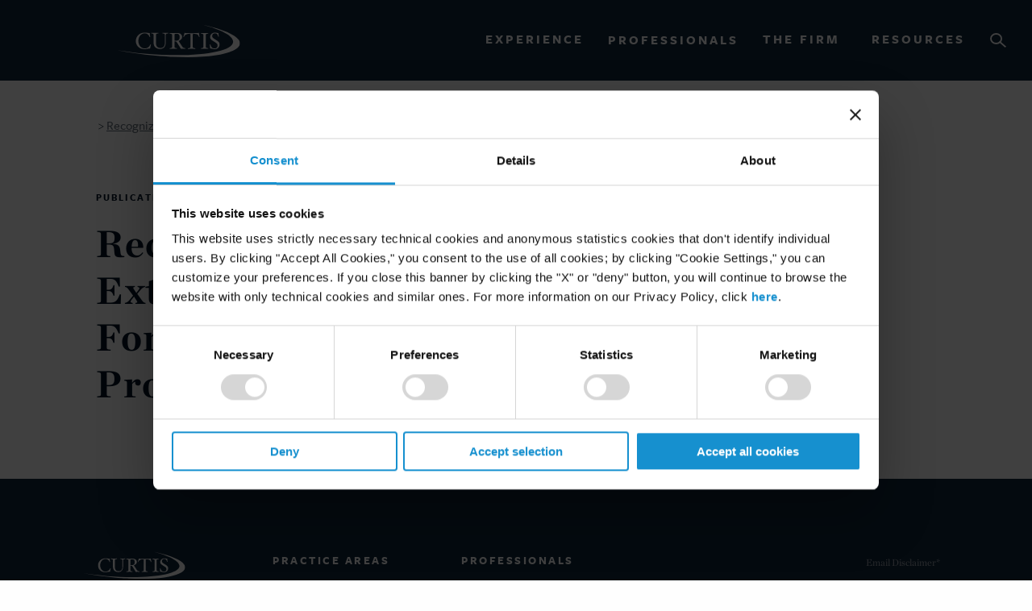

--- FILE ---
content_type: text/html; charset=UTF-8
request_url: https://www.curtis.com/our-firm/news/recognizing-the-extraterritorial-effect-of-foreign-insolvency-proceedings
body_size: 24408
content:
<!DOCTYPE html>
<html lang="en" prefix="og: http://ogp.me/ns# fb: http://ogp.me/ns/fb#" class="no-js">    <head>                
        
<!-- be_ixf, sdk, gho-->
<meta name="be:sdk" content="php_sdk_1.5.3" />
<meta name="be:timer" content="19ms" />
<meta name="be:orig_url" content="https%3A%2F%2Fwww.curtis.com%2Four-firm%2Fnews%2Frecognizing-the-extraterritorial-effect-of-foreign-insolvency-proceedings" />
<meta name="be:norm_url" content="https%3A%2F%2Fwww.curtis.com%2Four-firm%2Fnews%2Frecognizing-the-extraterritorial-effect-of-foreign-insolvency-proceedings" />
<meta name="be:capsule_url" content="https%3A%2F%2Fixfd-api.bc0a.com%2Fapi%2Fixf%2F1.0.0%2Fget_capsule%2Ff00000000244045%2F01022626859" />
<meta name="be:api_dt" content="py_2025;pm_10;pd_31;ph_12;pmh_09;p_epoch:1761926954179" />
<meta name="be:mod_dt" content="py_2025;pm_10;pd_31;ph_12;pmh_09;p_epoch:1761926954179" />
<meta name="be:diag" content="tthhnfN5ofkhFg52aCzgQ2LuU8XqqDBmwCJft1/P4oay5pUFhw44cOM5y3Ek75fafxr7XW/SY15VFidGLvw2VxFlhPUglez7z7qG/XPpE1b6fjkBxtiugsFLsiYMtZc5s/Z2VnnyUDKxvR+ThGdI4I8gZ+vWQPegFla1CB09hMbvMUptXUEopGsQAIROJ9CAe/Blf33W+aSIDnmYZcuosy/LA/ihFeS5bFIcHxQeGicP5zGgcSkFMFsGoTpCxhTcB7CrZLk0gZhcs28r5AjuTHArI9iForO+/[base64]/uJ7u1TpjDJKpJ8rXxJCAuLIazR2ee1ApuMSOa4C1Zdw7Z5Hu016oW0ioX6jy6XSfgCT7ptEwzoeaukWfX84NQk1hf2REhPc6pbrbn18YB/+sKui57jEhDgfNU8DLio5nKYFp8ysz86vHm2r0u+NpYwERvnwqcxR5hZKgdWG55N/vw919pLTy+pZeQ3+nPbWirKImmlPTVS1F1zInRv5YblnmjFbJHgs0PyxRkJ7YBbMKhpqpc5LQ7R0Pu3V94vV2CqzFp390ufNhf7F116Bji2k7ZQfsiUbCjkEEKBX29Q2kNbIiWRfBvlUATHnGYj+fIJRyuv/UopMEF/tXqCJZfaW0+V/fZDY3cPiQ0O/hRz3YbgRAJxQ2t6ELKjt6F1/jLKwo8ZosphY0K3PzRNvx2LQRWlC37DbtIYM98jVIIwUTgjXeOBTp5HnAZ20pcbVsW6kBJdc8I+D9EXdqiXekSNxATyjwiAGQzg/T4UaTNMas6I5V11K9a/EyIvrTiLmRQsbQHuUO1VNE944ixrTRk9UO6J0gW11YyWQ+Mor4hTQ4KabjPAyh/EbhPIY53eq/s3/gUQObHsSHeQ/N4V2eTh5mDIG/xLZQYFR7l6tou/uREhnbFPj5AyPOE44KkAibmdZk4ncXWKZeZ81zb3MkIO0wSsTyF8jeR9n5EJEOUljZEKD+vJbBj30DL2QatGbPDHjbeCOaH/fHNftbM6K05uzPM/gMbmR/ZaxQl3H7ZYoOK1IHY5iU5zKb+FQ+PFBY8liHB3p5j8432pcl8PQr1TkNuqVSP3Yz8pLbiLnf8rLkCntnTU6BD8WjR8jTNxfzU5aVBZe/V+O87aUtubHzpEoHLkU2DmE8ML3izx55g2bR71jzdffJ53uCmXuTY7OQUMlJC8NWDEicTDPe6NEuo3J4x+39+mdtW0+hg3PkoyAX7MaUC/2d2jnYdNSJ5wLV8+aYMJHFCVFxpDx1irMe6fTiAICXzPrUb0MOFsXK1qXD5/lRp2wT4SO4aPyMDOdE/7ErKPu72k+lyht3f3P20MdAwtTF4OrFv89K8FbweMoU7riqsWX9rM29U/WQsxxMVP/m6EhCJlTlXrZNrsOWdpXD/4zF/gb+wFmw6ub0I+ugdnGjxr0CVky4dfANCzTUkGTTg6z7s/DHG9O8cOdPE4pyvr6eg3c+DbUlBUSPhAfCBkU2cNZSbLJYnLN5Qs75i1owRDCX2tmxEFKeNlrhLRpP3t5i6zxJ4Ajo8+h9tu+rFI/3pyPj++mPSRqQ9zJC9C9Qz4MhGxQNPjokaOMnFN2ujCZ+LaTXN9iqiAkJFctOZevQQ7I/4zDyA+B+xkMaNuox9F66I+RZJRLrQNKy5WFc4txZFfRjLnnxMJvltUk9P1QsMwcpkyWuC3/LLyomEI5mT1vqyftbl+A7kKIPUhb/hc15NFmQA9XtXYcb7S7R2k+xnokrqICwBS75y/sLH4IdPVRInVsnUe+Gx3hvyTeY5e2jwK7fCISYNWI54cHGFDMpcTlai1k00Wj9XD4uXlFG7Mur0upNPo7Uhm7uWZmP22+DaAZDdjD1fSdjxAREtgPbRz2Pw/vgwkHdo5/b5FvGSPeUItH8aVFu0LeVCv6MBh6k5QyHhXySEfjq1YI/F6FXJDSYHqLD3sk+UHuI5oHJs8fXKK/cmwHPsZwQY5QHeiA9Wpaq5g0XmlYQhIgfGe0olNDgNMW8tFHgj3bda7EnNI0ZxB+I9732X6KzG4By7eZq3KHMh0rQIT0XszKzr8XOLW4Gr76KHZYSmjBg0JoVMQF/qSliCah6YXqgK28IK+hLFmUEsIi7/WE1pSEy+PWrZHdIgtlHe0PnNTIIO6ofoS+rKpjkioTzZqwdKXnRNTu/ofRHHWY0+wk9vNPmugE68C9mZD6Io8CLUh20C3gSK5dEzyPYKcNx/OFlXCVpbTkjUoyuCAj2K9yeuCnyLIXDZ7POyDiUypXQjNVrL58U5ZSRC0OZEyBOn7/AGOKsxQ0o7Onfug8m6PuQGxfXkfXxpvx31duiBl4+IB9NtkqoCvSQH5VR3VDucAU/mHeBSOv5OpMoPhPwpMNm+IOvXowYoAXCn0HYyY5xFnFpvtwUne1ND2+pOlKHERy8H/Q6dQ1CcxqsIgMNpkXdKNFomisr8=" />
<meta name="be:messages" content="false" />
<style>
.be-ix-link-block .be-related-link-container {text-align: center;}
.be-ix-link-block .be-related-link-container .be-label {margin: 0;font-family: 'Freight Sans W03';text-transform: uppercase;font-size: .875rem;font-weight: 600;letter-spacing: 2.5px;}
.be-ix-link-block .be-related-link-container .be-list {display: inline-block;list-style: none;margin: 0;padding: 0;}
.be-ix-link-block .be-related-link-container .be-list .be-list-item {display: inline-block;margin-right: 20px;}
.be-ix-link-block .be-related-link-container .be-list .be-list-item:last-child {margin-right: 0;}
.be-ix-link-block .be-related-link-container .be-list .be-list-item .be-related-link {font-size: 12px;letter-spacing: .5px;}
.be-ix-link-block .be-related-link-container .be-list .be-list-item .be-related-link:hover {text-decoration: underline;}

@media (max-width: 767px) {
.be-ix-link-block .be-related-link-container {margin-bottom: 20px;}
.be-ix-link-block .be-related-link-container .be-label {width: 100%;margin-bottom: 5px;}
.be-ix-link-block .be-related-link-container .be-list {display: block;width: 100%;}
.be-ix-link-block .be-related-link-container .be-list .be-list-item {display: block; margin-right: 0;}}
@media (min-width: 768px) {
.be-ix-link-block .be-related-link-container {display: flex; align-items: baseline;padding-left: 8px;}
.be-ix-link-block .be-related-link-container .be-label {display: inline-block;margin-right: 20px;}
.be-ix-link-block .be-related-link-container .be-list {width: auto;}}
</style>
                
        <link rel="icon" href="/favicon.ico">
        <link rel="apple-touch-icon-precomposed" sizes="57x57" href="/apple-touch-icon-57x57.png" />
        <link rel="apple-touch-icon-precomposed" sizes="114x114" href="/apple-touch-icon-114x114.png" />
        <link rel="apple-touch-icon-precomposed" sizes="72x72" href="/apple-touch-icon-72x72.png" />
        <link rel="apple-touch-icon-precomposed" sizes="144x144" href="/apple-touch-icon-144x144.png" />
        <link rel="apple-touch-icon-precomposed" sizes="60x60" href="/apple-touch-icon-60x60.png" />
        <link rel="apple-touch-icon-precomposed" sizes="120x120" href="/apple-touch-icon-120x120.png" />
        <link rel="apple-touch-icon-precomposed" sizes="76x76" href="/apple-touch-icon-76x76.png" />
        <link rel="apple-touch-icon-precomposed" sizes="152x152" href="/apple-touch-icon-152x152.png" />
        <link rel="icon" type="image/png" href="/favicon-196x196.png" sizes="196x196" />
        <link rel="icon" type="image/png" href="/favicon-96x96.png" sizes="96x96" />
        <link rel="icon" type="image/png" href="/favicon-32x32.png" sizes="32x32" />
        <link rel="icon" type="image/png" href="/favicon-16x16.png" sizes="16x16" />
        <link rel="icon" type="image/png" href="/favicon-128.png" sizes="128x128" />
        <meta name="application-name" content="&nbsp;"/>
        <meta name="msapplication-TileColor" content="#FFFFFF" />
        <meta name="msapplication-TileImage" content="mstile-144x144.png" />
        <meta name="msapplication-square70x70logo" content="mstile-70x70.png" />
        <meta name="msapplication-square150x150logo" content="mstile-150x150.png" />
        <meta name="msapplication-wide310x150logo" content="mstile-310x150.png" />
        <meta name="msapplication-square310x310logo" content="mstile-310x310.png" />

        <meta charset="utf-8">
        <meta http-equiv="X-UA-Compatible" content="IE=edge,chrome=1">
        <meta name="viewport"content="width=device-width, initial-scale=1.0, maximum-scale=5.0, viewport-fit=cover" />
        <meta name="referrer" content="origin-when-cross-origin" />

        <link rel="dns-prefetch" href="https://www.curtis.com/">
        <link rel="preconnect" href="https://www.curtis.com/" crossorigin>

        <link rel="preload" href="/assets/css/main.91ad4df9cde655aa24e7.css" as="style">
        <link rel="stylesheet" href="/assets/css/main.91ad4df9cde655aa24e7.css">

        <script id="Cookiebot" src="https://consent.cookiebot.com/uc.js" data-cbid="00b32075-9000-4449-8b44-707dda0de0b4" type="text/javascript" async></script>

        <script type="text/javascript">
            window.addEventListener("CookiebotOnDialogDisplay", e => {
                const detailCategories = ["Preference", "Statistics", "Advertising", "Unclassified"],
                    toggleCategories = ["Preferences", "Statistics", "Marketing"];
                detailCategories.forEach(e => {
                    if (CookieConsentDialog[`cookieTable${e}Count`] === 0)
                        document.getElementById(
                            `CybotCookiebotDialogDetailBodyContentCookieContainer${e}Card`
                        ).parentNode.style.display = "none";
                });
                for (let i = 0; i < 3; i++)
                    if (CookieConsentDialog[`cookieTable${detailCategories[i]}Count`] === 0)
                        document.querySelector(
                            `label[for=CybotCookiebotDialogBodyLevelButton${toggleCategories[i]}]`
                        ).parentNode.style.display = "none";
            }, !1);
        </script>

        <script>
            window.site = {
                environment: 'production',
                algoliaAppId: 'Q5F5PSURLM',
                algoliaApiKey: '334efe2600e62a05f67f4ff830afc97f'
            };
        </script>                                    <title>Recognizing the… | Curtis, Mallet-Prevost, Colt &amp; Mosle LLP</title>
<script>dataLayer = [];
(function(w,d,s,l,i){w[l]=w[l]||[];w[l].push({'gtm.start':
new Date().getTime(),event:'gtm.js'});var f=d.getElementsByTagName(s)[0],
j=d.createElement(s),dl=l!='dataLayer'?'&l='+l:'';j.async=true;j.src=
'https://www.googletagmanager.com/gtm.js?id='+i+dl;f.parentNode.insertBefore(j,f);
})(window,document,'script','dataLayer','GTM-MDV7BXG');
</script><meta name="generator" content="SEOmatic">
<meta name="referrer" content="no-referrer-when-downgrade">
<meta name="robots" content="all">
<meta content="en_US" property="og:locale">
<meta content="Curtis, Mallet-Prevost, Colt &amp; Mosle LLP" property="og:site_name">
<meta content="website" property="og:type">
<meta content="https://www.curtis.com/our-firm/news/recognizing-the-extraterritorial-effect-of-foreign-insolvency-proceedings" property="og:url">
<meta content="Recognizing the Extraterritorial Effect of Foreign Insolvency…" property="og:title">
<meta content="https://www.linkedin.com/company/curtis-mallet-prevost-colt-&amp;-mosle-llp" property="og:see_also">
<meta content="https://twitter.com/CurtisLawFirm" property="og:see_also">
<meta name="twitter:card" content="summary_large_image">
<meta name="twitter:site" content="@CurtisLawFirm">
<meta name="twitter:creator" content="@CurtisLawFirm">
<meta name="twitter:title" content="Recognizing the Extraterritorial Effect of Foreign Insolvency…">
<link href="https://www.curtis.com/our-firm/news/recognizing-the-extraterritorial-effect-of-foreign-insolvency-proceedings" rel="canonical">
<link href="https://www.curtis.com" rel="home">
<link type="text/plain" href="https://www.curtis.com/humans.txt" rel="author">
<script>var webperf_config={url:'https://www.curtis.com/cpresources/97203d22/boomerang-1.0.0.min.js?v=1745430266',title:'Recognizing the… | Curtis, Mallet-Prevost, Colt & Mosle LLP'||document.title||'',requestId:'',};(function(w){w.BOOMR=w.BOOMR||{};w.BOOMR.globalOnErrorOrig=w.BOOMR.globalOnError=w.onerror;w.BOOMR.globalErrors=[];var now=(function(){try{if("performance"in w){return function(){return Math.round(w.performance.now()+performance.timing.navigationStart);};}}
catch(ignore){}
return Date.now||function(){return new Date().getTime();};})();w.onerror=function BOOMR_plugins_errors_onerror(message,fileName,lineNumber,columnNumber,error){if(w.BOOMR.version){if(typeof w.BOOMR.globalOnErrorOrig==="function"){w.BOOMR.globalOnErrorOrig.apply(w,arguments);}
return;}
if(typeof error!=="undefined"&&error!==null){error.timestamp=now();w.BOOMR.globalErrors.push(error);}
else{w.BOOMR.globalErrors.push({message:message,fileName:fileName,lineNumber:lineNumber,columnNumber:columnNumber,noStack:true,timestamp:now()});}
if(typeof w.BOOMR.globalOnError==="function"){w.BOOMR.globalOnError.apply(w,arguments);}};w.onerror._bmr=true;})(window);(function(){if(window.BOOMR&&(window.BOOMR.version||window.BOOMR.snippetExecuted)){return;}
window.BOOMR=window.BOOMR||{};window.BOOMR.snippetStart=new Date().getTime();window.BOOMR.snippetExecuted=true;window.BOOMR.snippetVersion=15;window.BOOMR.url=webperf_config.url;var where=document.currentScript||document.getElementsByTagName("script")[0],parentNode=where.parentNode,promoted=false,LOADER_TIMEOUT=3000;function promote(){if(promoted){return;}
var script=document.createElement("script");script.id="boomr-scr-as";script.src=window.BOOMR.url;script.async=true;parentNode.appendChild(script);promoted=true;}
function iframeLoader(wasFallback){promoted=true;var dom,doc=document,bootstrap,iframe,iframeStyle,win=window;window.BOOMR.snippetMethod=wasFallback?"if":"i";bootstrap=function(parent,scriptId){var script=doc.createElement("script");script.id=scriptId||"boomr-if-as";script.src=window.BOOMR.url;BOOMR_lstart=new Date().getTime();parent=parent||doc.body;parent.appendChild(script);};if(!window.addEventListener&&window.attachEvent&&navigator.userAgent.match(/MSIE [678]\./)){window.BOOMR.snippetMethod="s";bootstrap(parentNode,"boomr-async");return;}
iframe=document.createElement("IFRAME");iframe.src="about:blank";iframe.title="";iframe.role="presentation";iframe.loading="eager";iframeStyle=(iframe.frameElement||iframe).style;iframeStyle.width=0;iframeStyle.height=0;iframeStyle.border=0;iframeStyle.display="none";parentNode.appendChild(iframe);try{win=iframe.contentWindow;doc=win.document.open();}
catch(e){dom=document.domain;iframe.src="javascript:var d=document.open();d.domain='"+dom+"';void 0;";win=iframe.contentWindow;doc=win.document.open();}
win._boomrl=function(){bootstrap();};if(win.addEventListener){win.addEventListener("load",win._boomrl,false);}
else if(win.attachEvent){win.attachEvent("onload",win._boomrl);}
doc.close();}
var link=document.createElement("link");if(link.relList&&typeof link.relList.supports==="function"&&link.relList.supports("preload")&&("as"in link)){window.BOOMR.snippetMethod="p";link.href=window.BOOMR.url;link.rel="preload";link.as="script";link.addEventListener("load",promote);link.addEventListener("error",function(){iframeLoader(true);});setTimeout(function(){if(!promoted){iframeLoader(true);}},LOADER_TIMEOUT);BOOMR_lstart=new Date().getTime();parentNode.appendChild(link);}
else{iframeLoader(false);}
function boomerangSaveLoadTime(e){window.BOOMR_onload=(e&&e.timeStamp)||new Date().getTime();}
if(window.addEventListener){window.addEventListener("load",boomerangSaveLoadTime,false);}
else if(window.attachEvent){window.attachEvent("onload",boomerangSaveLoadTime);}})();if(document.addEventListener){document.addEventListener("onBoomerangLoaded",function(e){if(webperf_config.title){e.detail.BOOMR.addVar({'doc_title':webperf_config.title,});}
if(webperf_config.requestId){e.detail.BOOMR.addVar({'request_id':webperf_config.requestId,});}});}
else if(document.attachEvent){document.attachEvent("onpropertychange",function(e){if(!e)e=event;if(e.propertyName==="onBoomerangLoaded"){if(webperf_config.title){e.detail.BOOMR.addVar({'doc_title':webperf_config.title,});}
if(webperf_config.requestId){e.detail.BOOMR.addVar({'request_id':webperf_config.requestId,});}}});};</script>
                              <script>!function(e){var n="https://s.go-mpulse.net/boomerang/";if("False"=="True")e.BOOMR_config=e.BOOMR_config||{},e.BOOMR_config.PageParams=e.BOOMR_config.PageParams||{},e.BOOMR_config.PageParams.pci=!0,n="https://s2.go-mpulse.net/boomerang/";if(window.BOOMR_API_key="VBLQ9-7U7RK-PFR4D-AFTRG-RQ5U2",function(){function e(){if(!o){var e=document.createElement("script");e.id="boomr-scr-as",e.src=window.BOOMR.url,e.async=!0,i.parentNode.appendChild(e),o=!0}}function t(e){o=!0;var n,t,a,r,d=document,O=window;if(window.BOOMR.snippetMethod=e?"if":"i",t=function(e,n){var t=d.createElement("script");t.id=n||"boomr-if-as",t.src=window.BOOMR.url,BOOMR_lstart=(new Date).getTime(),e=e||d.body,e.appendChild(t)},!window.addEventListener&&window.attachEvent&&navigator.userAgent.match(/MSIE [67]\./))return window.BOOMR.snippetMethod="s",void t(i.parentNode,"boomr-async");a=document.createElement("IFRAME"),a.src="about:blank",a.title="",a.role="presentation",a.loading="eager",r=(a.frameElement||a).style,r.width=0,r.height=0,r.border=0,r.display="none",i.parentNode.appendChild(a);try{O=a.contentWindow,d=O.document.open()}catch(_){n=document.domain,a.src="javascript:var d=document.open();d.domain='"+n+"';void(0);",O=a.contentWindow,d=O.document.open()}if(n)d._boomrl=function(){this.domain=n,t()},d.write("<bo"+"dy onload='document._boomrl();'>");else if(O._boomrl=function(){t()},O.addEventListener)O.addEventListener("load",O._boomrl,!1);else if(O.attachEvent)O.attachEvent("onload",O._boomrl);d.close()}function a(e){window.BOOMR_onload=e&&e.timeStamp||(new Date).getTime()}if(!window.BOOMR||!window.BOOMR.version&&!window.BOOMR.snippetExecuted){window.BOOMR=window.BOOMR||{},window.BOOMR.snippetStart=(new Date).getTime(),window.BOOMR.snippetExecuted=!0,window.BOOMR.snippetVersion=12,window.BOOMR.url=n+"VBLQ9-7U7RK-PFR4D-AFTRG-RQ5U2";var i=document.currentScript||document.getElementsByTagName("script")[0],o=!1,r=document.createElement("link");if(r.relList&&"function"==typeof r.relList.supports&&r.relList.supports("preload")&&"as"in r)window.BOOMR.snippetMethod="p",r.href=window.BOOMR.url,r.rel="preload",r.as="script",r.addEventListener("load",e),r.addEventListener("error",function(){t(!0)}),setTimeout(function(){if(!o)t(!0)},3e3),BOOMR_lstart=(new Date).getTime(),i.parentNode.appendChild(r);else t(!1);if(window.addEventListener)window.addEventListener("load",a,!1);else if(window.attachEvent)window.attachEvent("onload",a)}}(),"".length>0)if(e&&"performance"in e&&e.performance&&"function"==typeof e.performance.setResourceTimingBufferSize)e.performance.setResourceTimingBufferSize();!function(){if(BOOMR=e.BOOMR||{},BOOMR.plugins=BOOMR.plugins||{},!BOOMR.plugins.AK){var n=""=="true"?1:0,t="",a="aoe3cyqx24f7e2lrfi4q-f-7037c003b-clientnsv4-s.akamaihd.net",i="false"=="true"?2:1,o={"ak.v":"39","ak.cp":"1240247","ak.ai":parseInt("745109",10),"ak.ol":"0","ak.cr":9,"ak.ipv":4,"ak.proto":"h2","ak.rid":"12e159ea","ak.r":48121,"ak.a2":n,"ak.m":"dscb","ak.n":"essl","ak.bpcip":"3.137.177.0","ak.cport":54848,"ak.gh":"23.62.38.236","ak.quicv":"","ak.tlsv":"tls1.3","ak.0rtt":"","ak.0rtt.ed":"","ak.csrc":"-","ak.acc":"","ak.t":"1769024057","ak.ak":"hOBiQwZUYzCg5VSAfCLimQ==HQIxD2GOi6fOA7ifDtT7+ipzR2Gna15QdbhpE9/elLrfE8lMig6weUTJVuLRJInPo1nI/zyJ6pxZmtoeB5NLBNhBUplMlw6O70g2tsqUxRbfdpl4mQ7NzksnDC0dFrPt1bXUzNTImJ7nd/[base64]/ETyOvWWHFv+ASVyMbEWZj+/BNYbW+Luw9B3r+2gg=","ak.pv":"3","ak.dpoabenc":"","ak.tf":i};if(""!==t)o["ak.ruds"]=t;var r={i:!1,av:function(n){var t="http.initiator";if(n&&(!n[t]||"spa_hard"===n[t]))o["ak.feo"]=void 0!==e.aFeoApplied?1:0,BOOMR.addVar(o)},rv:function(){var e=["ak.bpcip","ak.cport","ak.cr","ak.csrc","ak.gh","ak.ipv","ak.m","ak.n","ak.ol","ak.proto","ak.quicv","ak.tlsv","ak.0rtt","ak.0rtt.ed","ak.r","ak.acc","ak.t","ak.tf"];BOOMR.removeVar(e)}};BOOMR.plugins.AK={akVars:o,akDNSPreFetchDomain:a,init:function(){if(!r.i){var e=BOOMR.subscribe;e("before_beacon",r.av,null,null),e("onbeacon",r.rv,null,null),r.i=!0}return this},is_complete:function(){return!0}}}}()}(window);</script></head>
    
                        
    <body data-content-type="newsEvents"
          data-content-title="Recognizing the Extraterritorial Effect of Foreign Insolvency Proceedings"
          data-content-publish-date="Mar 1, 1995"                                  ><noscript><iframe src="https://www.googletagmanager.com/ns.html?id=GTM-MDV7BXG"
height="0" width="0" style="display:none;visibility:hidden"></iframe></noscript>
                                
        



                        



<header class="blue-bg" data-header-nav>
    <div class="menu-cont">

                <div class="menu-cont__top-bar" data-responsive-toggle="mobile-menu">
            <a href="https://www.curtis.com/" class="brand" aria-label="Brand"></a>
            <button class="menu-icon show-for-small-only" type="button" data-toggle="mobile-menu" aria-label="Menu"></button>
            <button class="mobile-search-toggle show-for-small-only" type="button" data-toggle="mobile-menu" aria-label="Search"></button>
        </div>
        
                <nav class="menu-cont__desktop">
            <ul class="dropdown menu show-for-medium" data-dropdown-menu data-closing-time="50" data-close-on-click-inside="false">
                                <li>
                    <a class="menu-cont__desktop-hdr" id="expNav" data-toggler=".is-hidden" href="#">Experience</a>
                    <ul class="menu">
                                                                        <li class="menu-tabs">
                            <div class="menu-tabs__block">
                                <ul class="vertical tabs" data-tabs id="menu-tabs">
                                    <li class="tabs-title is-active">
                                        <a class="tabs-title__header" href="#panel1v" data-link="/experience/practice-areas" aria-selected="true">Practice Areas</a>
                                    </li>
                                    <li class="tabs-title">
                                        <a class="tabs-title__header" href="#panel2v" data-link="/experience/industries">Industries</a>
                                    </li>
                                    <li class="tabs-title">
                                        <a class="tabs-title__header" href="#panel3v" data-link="/experience/regions">Regions</a>
                                    </li>
                                    <li class="tabs-title">
                                        <a class="tabs-title__header" href="#panel4v" data-link="/experience/insights">Client Insights</a>
                                    </li>
                                </ul>
                            </div>

                            <div class="tabs-cont" data-tabs-content="menu-tabs">
                                                                <div class="tabs-panel is-active" id="panel1v" style="margin-top: -2.5rem">

                                    <div class="filter filter--menu-desktop">
                                        <label class="filter__label filter__label--menu-desktop">View:</label>

                                        
                                        <div class="select select--lite filter">
                                            <select class="filter__select-tag filter__select-tag--menu filter__select-tag--menu-desktop">
                                                <option value="all" selected>All Practices</option>
                                                                                                                                                    <option value="corporate">Corporate</option>
                                                                                                    <option value="international-arbitration">International Arbitration</option>
                                                                                                    <option value="international-trade">International Trade</option>
                                                                                                    <option value="litigation">Litigation</option>
                                                                                                    <option value="private-client">Private Client</option>
                                                                                            </select>
                                        </div>
                                    </div>

                                                                                                                                                    <div class="tabs-panel__cont tabs-panel__cont--custom" style='width:calc(33% - 40px); margin: 0 20px'>
                                            <ul class="tabs-panel__cont-list" style="list-style: none;">
                                                                                                    <li class="tabs-panel__cont-list-item filter-item filter-item--menu-desktop" data-filter='["corporate","litigation"]'><a href="https://www.curtis.com/experience/practice-areas/antitrust-competition-law"><span>Antitrust and Competition</span></a></li>
                                                                                                    <li class="tabs-panel__cont-list-item filter-item filter-item--menu-desktop" data-filter='["litigation"]'><a href="https://www.curtis.com/experience/practice-areas/appellate-lawyers"><span>Appellate Litigation</span></a></li>
                                                                                                    <li class="tabs-panel__cont-list-item filter-item filter-item--menu-desktop" data-filter='["corporate"]'><a href="https://www.curtis.com/experience/practice-areas/banks-and-financial-institutions"><span>Banking and Finance</span></a></li>
                                                                                                    <li class="tabs-panel__cont-list-item filter-item filter-item--menu-desktop" data-filter='["corporate"]'><a href="https://www.curtis.com/experience/practice-areas/business-and-human-rights"><span>Business and Human Rights</span></a></li>
                                                                                                    <li class="tabs-panel__cont-list-item filter-item filter-item--menu-desktop" data-filter='[]'><a href="https://www.curtis.com/experience/practice-areas/capital-markets"><span>Capital Markets</span></a></li>
                                                                                                    <li class="tabs-panel__cont-list-item filter-item filter-item--menu-desktop" data-filter='["international-arbitration"]'><a href="https://www.curtis.com/experience/practice-areas/commercial-disputes-arbitration"><span>Commercial Disputes - Arbitration</span></a></li>
                                                                                                    <li class="tabs-panel__cont-list-item filter-item filter-item--menu-desktop" data-filter='["litigation"]'><a href="https://www.curtis.com/experience/practice-areas/commercial-litigation"><span>Commercial Disputes - Litigation</span></a></li>
                                                                                                    <li class="tabs-panel__cont-list-item filter-item filter-item--menu-desktop" data-filter='["corporate"]'><a href="https://www.curtis.com/experience/practice-areas/corporate"><span>Corporate</span></a></li>
                                                                                                    <li class="tabs-panel__cont-list-item filter-item filter-item--menu-desktop" data-filter='["corporate","litigation"]'><a href="https://www.curtis.com/experience/practice-areas/cybersecurity"><span>Cybersecurity</span></a></li>
                                                                                                    <li class="tabs-panel__cont-list-item filter-item filter-item--menu-desktop" data-filter='["corporate","litigation"]'><a href="https://www.curtis.com/experience/practice-areas/data-protection-and-privacy-law"><span>Data Protection and Privacy Law</span></a></li>
                                                                                                    <li class="tabs-panel__cont-list-item filter-item filter-item--menu-desktop" data-filter='["international-trade","litigation"]'><a href="https://www.curtis.com/experience/practice-areas/economic-sanctions-and-export-control"><span>Economic Sanctions</span></a></li>
                                                                                                    <li class="tabs-panel__cont-list-item filter-item filter-item--menu-desktop" data-filter='["corporate"]'><a href="https://www.curtis.com/experience/practice-areas/employment-and-labor"><span>Employment and Labor</span></a></li>
                                                                                            </ul>
                                        </div>
                                                                            <div class="tabs-panel__cont tabs-panel__cont--custom" style='width:calc(33% - 40px); margin: 0 20px'>
                                            <ul class="tabs-panel__cont-list" style="list-style: none;">
                                                                                                    <li class="tabs-panel__cont-list-item filter-item filter-item--menu-desktop" data-filter='["corporate"]'><a href="https://www.curtis.com/experience/practice-areas/erisa-executive-compensation-and-employee-benefits"><span>ERISA and Employee Benefits</span></a></li>
                                                                                                    <li class="tabs-panel__cont-list-item filter-item filter-item--menu-desktop" data-filter='["corporate"]'><a href="https://www.curtis.com/experience/practice-areas/finance"><span>Finance</span></a></li>
                                                                                                    <li class="tabs-panel__cont-list-item filter-item filter-item--menu-desktop" data-filter='["corporate"]'><a href="https://www.curtis.com/experience/practice-areas/immigration"><span>Immigration</span></a></li>
                                                                                                    <li class="tabs-panel__cont-list-item filter-item filter-item--menu-desktop" data-filter='["corporate"]'><a href="https://www.curtis.com/experience/practice-areas/intellectual-property"><span>Intellectual Property Law</span></a></li>
                                                                                                    <li class="tabs-panel__cont-list-item filter-item filter-item--menu-desktop" data-filter='["corporate","litigation"]'><a href="https://www.curtis.com/experience/practice-areas/intellectual-property-litigation"><span>Intellectual Property Litigation</span></a></li>
                                                                                                    <li class="tabs-panel__cont-list-item filter-item filter-item--menu-desktop" data-filter='["litigation"]'><a href="https://www.curtis.com/experience/practice-areas/internal-investigations"><span>Internal Investigations</span></a></li>
                                                                                                    <li class="tabs-panel__cont-list-item filter-item filter-item--menu-desktop" data-filter='["litigation"]'><a href="https://www.curtis.com/experience/practice-areas/international-and-transnational-litigation"><span>International and Transnational Litigation</span></a></li>
                                                                                                    <li class="tabs-panel__cont-list-item filter-item filter-item--menu-desktop" data-filter='["international-arbitration"]'><a href="https://www.curtis.com/experience/practice-areas/international-arbitration"><span>International Arbitration</span></a></li>
                                                                                                    <li class="tabs-panel__cont-list-item filter-item filter-item--menu-desktop" data-filter='["international-trade"]'><a href="https://www.curtis.com/experience/practice-areas/international-trade"><span>International Trade</span></a></li>
                                                                                                    <li class="tabs-panel__cont-list-item filter-item filter-item--menu-desktop" data-filter='["corporate","private-client"]'><a href="https://www.curtis.com/experience/practice-areas/investment-funds"><span>Investment Funds</span></a></li>
                                                                                                    <li class="tabs-panel__cont-list-item filter-item filter-item--menu-desktop" data-filter='["corporate"]'><a href="https://www.curtis.com/experience/practice-areas/islamic-finance-investment-and-banking"><span>Islamic Finance, Investment and Banking</span></a></li>
                                                                                                    <li class="tabs-panel__cont-list-item filter-item filter-item--menu-desktop" data-filter='["corporate"]'><a href="https://www.curtis.com/experience/practice-areas/mergers-and-acquisitions"><span>Mergers and Acquisitions</span></a></li>
                                                                                            </ul>
                                        </div>
                                                                            <div class="tabs-panel__cont tabs-panel__cont--custom" style='width:calc(33% - 40px); margin: 0 20px'>
                                            <ul class="tabs-panel__cont-list" style="list-style: none;">
                                                                                                    <li class="tabs-panel__cont-list-item filter-item filter-item--menu-desktop" data-filter='["private-client"]'><a href="https://www.curtis.com/experience/practice-areas/private-client"><span>Private Client</span></a></li>
                                                                                                    <li class="tabs-panel__cont-list-item filter-item filter-item--menu-desktop" data-filter='["litigation"]'><a href="https://www.curtis.com/experience/practice-areas/professional-liability"><span>Professional Liability</span></a></li>
                                                                                                    <li class="tabs-panel__cont-list-item filter-item filter-item--menu-desktop" data-filter='["international-arbitration"]'><a href="https://www.curtis.com/experience/practice-areas/public-international-law"><span>Public International Law</span></a></li>
                                                                                                    <li class="tabs-panel__cont-list-item filter-item filter-item--menu-desktop" data-filter='["corporate","private-client"]'><a href="https://www.curtis.com/experience/practice-areas/real-estate"><span>Real Estate</span></a></li>
                                                                                                    <li class="tabs-panel__cont-list-item filter-item filter-item--menu-desktop" data-filter='["corporate"]'><a href="https://www.curtis.com/experience/practice-areas/restructuring-and-insolvency"><span>Restructuring and Insolvency</span></a></li>
                                                                                                    <li class="tabs-panel__cont-list-item filter-item filter-item--menu-desktop" data-filter='["litigation"]'><a href="https://www.curtis.com/experience/practice-areas/securities-litigation"><span>Securities Litigation</span></a></li>
                                                                                                    <li class="tabs-panel__cont-list-item filter-item filter-item--menu-desktop" data-filter='["corporate","private-client"]'><a href="https://www.curtis.com/experience/practice-areas/tax"><span>Tax</span></a></li>
                                                                                                    <li class="tabs-panel__cont-list-item filter-item filter-item--menu-desktop" data-filter='["international-trade"]'><a href="https://www.curtis.com/experience/practice-areas/trade-remedy-cases"><span>Trade Remedies &amp; Disputes</span></a></li>
                                                                                                    <li class="tabs-panel__cont-list-item filter-item filter-item--menu-desktop" data-filter='["private-client"]'><a href="https://www.curtis.com/experience/practice-areas/trusts-and-estates"><span>Trusts and Estates</span></a></li>
                                                                                                    <li class="tabs-panel__cont-list-item filter-item filter-item--menu-desktop" data-filter='[]'><a href="https://www.curtis.com/experience/practice-areas/venture-capital-2"><span>Venture Capital</span></a></li>
                                                                                                    <li class="tabs-panel__cont-list-item filter-item filter-item--menu-desktop" data-filter='["litigation"]'><a href="https://www.curtis.com/experience/practice-areas/white-collar-defense-and-investigations"><span>White Collar Defense and Investigations</span></a></li>
                                                                                                    <li class="tabs-panel__cont-list-item filter-item filter-item--menu-desktop" data-filter='["international-trade"]'><a href="https://www.curtis.com/experience/practice-areas/world-trade-organisation"><span>WTO and International Trade Dispute Settlement</span></a></li>
                                                                                            </ul>
                                        </div>
                                                                    </div>
                                
                                                                <div class="tabs-panel" id="panel2v">
                                                                                                                <div class="tabs-panel__cont tabs-panel__cont--custom">
                                            <ul class="tabs-panel__cont-list" style="list-style: none;">
                                                                                                    <li class="tabs-panel__cont-list-item"><a href="https://www.curtis.com/artificial-intelligence-law"><span>Artificial Intelligence</span></a></li>
                                                                                                    <li class="tabs-panel__cont-list-item"><a href="https://www.curtis.com/commodities"><span>Commodities Regulation</span></a></li>
                                                                                                    <li class="tabs-panel__cont-list-item"><a href="https://www.curtis.com/construction"><span>Construction</span></a></li>
                                                                                                    <li class="tabs-panel__cont-list-item"><a href="https://www.curtis.com/cryptocurrency-digital-assets-and-blockchain"><span>Cryptocurrency, Digital Assets and Blockchain</span></a></li>
                                                                                                    <li class="tabs-panel__cont-list-item"><a href="https://www.curtis.com/electricity"><span>Electricity</span></a></li>
                                                                                                    <li class="tabs-panel__cont-list-item"><a href="https://www.curtis.com/energy-oil-gas"><span>Energy (Oil &amp; Gas)</span></a></li>
                                                                                                    <li class="tabs-panel__cont-list-item"><a href="https://www.curtis.com/environment"><span>Environmental</span></a></li>
                                                                                                    <li class="tabs-panel__cont-list-item"><a href="https://www.curtis.com/family-offices"><span>Family Offices</span></a></li>
                                                                                            </ul>
                                        </div>
                                                                            <div class="tabs-panel__cont tabs-panel__cont--custom">
                                            <ul class="tabs-panel__cont-list" style="list-style: none;">
                                                                                                    <li class="tabs-panel__cont-list-item"><a href="https://www.curtis.com/fashion-beauty-and-luxury-lawyers"><span>Fashion, Beauty and Luxury</span></a></li>
                                                                                                    <li class="tabs-panel__cont-list-item"><a href="https://www.curtis.com/food-and-beverage"><span>Food and Beverage</span></a></li>
                                                                                                    <li class="tabs-panel__cont-list-item"><a href="https://www.curtis.com/hydrogen"><span>Hydrogen</span></a></li>
                                                                                                    <li class="tabs-panel__cont-list-item"><a href="https://www.curtis.com/infrastructure-development"><span>Infrastructure Development</span></a></li>
                                                                                                    <li class="tabs-panel__cont-list-item"><a href="https://www.curtis.com/technology"><span>Media, Technology and Entertainment</span></a></li>
                                                                                                    <li class="tabs-panel__cont-list-item"><a href="https://www.curtis.com/mining-and-minerals"><span>Mining and Minerals</span></a></li>
                                                                                                    <li class="tabs-panel__cont-list-item"><a href="https://www.curtis.com/pharmaceutical-and-healthcare"><span>Pharmaceutical and Healthcare</span></a></li>
                                                                                                    <li class="tabs-panel__cont-list-item"><a href="https://www.curtis.com/private-equity"><span>Private Equity</span></a></li>
                                                                                            </ul>
                                        </div>
                                                                            <div class="tabs-panel__cont tabs-panel__cont--custom">
                                            <ul class="tabs-panel__cont-list" style="list-style: none;">
                                                                                                    <li class="tabs-panel__cont-list-item"><a href="https://www.curtis.com/real-estate"><span>Commercial and Residential Real Estate</span></a></li>
                                                                                                    <li class="tabs-panel__cont-list-item"><a href="https://www.curtis.com/renewable-green-energy"><span>Renewable/Green Energy</span></a></li>
                                                                                                    <li class="tabs-panel__cont-list-item"><a href="https://www.curtis.com/sovereign-representation"><span>Sovereign Representation</span></a></li>
                                                                                                    <li class="tabs-panel__cont-list-item"><a href="https://www.curtis.com/telecoms"><span>Telecommunications</span></a></li>
                                                                                                    <li class="tabs-panel__cont-list-item"><a href="https://www.curtis.com/tourism-leisure"><span>Tourism Development and Hotels</span></a></li>
                                                                                            </ul>
                                        </div>
                                                                    </div>
                                
                                                                <div class="tabs-panel" id="panel3v">
                                    <div class="tabs-panel__cont tabs-panel__cont--half">
                                                                                <ul class="tabs-panel__cont-list" data-block-parent="#panel3v" style="list-style: none;">
                                                                                            <li class="tabs-panel__cont-list-item" data-block-child="#panel3v-africa"><a href="https://www.curtis.com/experience/regions/africa"><span>Africa</span></a></li>
                                                                                            <li class="tabs-panel__cont-list-item" data-block-child="#panel3v-asia"><a href="https://www.curtis.com/experience/regions/asia"><span>Asia</span></a></li>
                                                                                            <li class="tabs-panel__cont-list-item" data-block-child="#panel3v-europe"><a href="https://www.curtis.com/experience/regions/europe"><span>Europe</span></a></li>
                                                                                            <li class="tabs-panel__cont-list-item" data-block-child="#panel3v-latin-america"><a href="https://www.curtis.com/experience/regions/latin-america"><span>Latin America</span></a></li>
                                                                                            <li class="tabs-panel__cont-list-item" data-block-child="#panel3v-middle-east"><a href="https://www.curtis.com/experience/regions/middle-east"><span>Middle East</span></a></li>
                                                                                            <li class="tabs-panel__cont-list-item" data-block-child="#panel3v-north-america"><a href="https://www.curtis.com/experience/regions/north-america"><span>North America</span></a></li>
                                                                                    </ul>
                                    </div>
                                    <div class="tabs-panel__cont--half content-module__row content-module__row--menu related-news-menu" style="padding-left: 0">
                                                                            
                                                                                <div class="content-module__row-hdr content-module__row-hdr--menu h3" style="display: block; margin-left: 15px">Related News & Events</div>                                        <div id="region-news-Africa">
                                            <div class="content-module__row-block tabs-side-panel__content" id="panel3v-africa" style="list-style: none; display: block">
                                                                                                                                                                                            <a href="https://www.curtis.com/our-firm/news/partner-dr-alexandra-g-maier-recognized-again-in-lexology-client-choice-award-mining-experts-2025">
                                                    <div class="content-module__row-block-cont content-module__row-block-cont--menu ">
                                                        <p class="content-module__row-block-cont-sup">News <span>05 Dec. 2024</span></p>
                                                        <p class="content-module__row-block-cont-txt">Partner Dr. Alexandra G. Maier Recognized Again in Lexology Client Choice Award 2025, Mining Experts Category 2025</p>
                                                        <p class="content-module__row-block-cont-cta txt-cta txt-cta--dark"><span>more</span></p>
                                                    </div>
                                                </a>
                                                                                                                                                                                            <a href="https://www.curtis.com/our-firm/news/counsel-mohannad-el-murtadi-suleiman-to-speak-at-the-2nd-annual-africa-arbitration-day-in-new-york">
                                                    <div class="content-module__row-block-cont content-module__row-block-cont--menu ">
                                                        <p class="content-module__row-block-cont-sup">Event <span>23 Oct. 2024</span></p>
                                                        <p class="content-module__row-block-cont-txt">Counsel Mohannad El Murtadi Suleiman to Speak at the 2nd Annual Africa Arbitration Day in New York</p>
                                                        <p class="content-module__row-block-cont-cta txt-cta txt-cta--dark"><span>more</span></p>
                                                    </div>
                                                </a>
                                                                                        </div>
                                        </div>
                                                                                                                
                                                                                                                        <div id="region-news-Asia">
                                            <div class="content-module__row-block tabs-side-panel__content" id="panel3v-asia" style="list-style: none; ">
                                                                                                                                                                                            <a href="https://www.curtis.com/our-firm/news/partner-borzu-sabahi-speaks-in-webinar-as-part-of-fdi-moots-shenzhen-rounds-in-china">
                                                    <div class="content-module__row-block-cont content-module__row-block-cont--menu ">
                                                        <p class="content-module__row-block-cont-sup">Event <span>18 Aug. 2023</span></p>
                                                        <p class="content-module__row-block-cont-txt">Partner Borzu Sabahi Speaks at FDI Moot Shenzhen</p>
                                                        <p class="content-module__row-block-cont-cta txt-cta txt-cta--dark"><span>more</span></p>
                                                    </div>
                                                </a>
                                                                                                                                                                                            <a href="https://www.curtis.com/our-firm/news/partner-eric-gilioli-ranked-in-top-10-influential-energy-natural-resources-lawyers-in-kazakhstan-in-business-today">
                                                    <div class="content-module__row-block-cont content-module__row-block-cont--menu ">
                                                        <p class="content-module__row-block-cont-sup">News <span>25 Jul. 2023</span></p>
                                                        <p class="content-module__row-block-cont-txt">Partner Eric Gilioli Ranked in Top 10 Influential Energy &amp; Natural Resources Lawyers in Kazakhstan in Business Today</p>
                                                        <p class="content-module__row-block-cont-cta txt-cta txt-cta--dark"><span>more</span></p>
                                                    </div>
                                                </a>
                                                                                        </div>
                                        </div>
                                                                                                                
                                                                                                                        <div id="region-news-Europe">
                                            <div class="content-module__row-block tabs-side-panel__content" id="panel3v-europe" style="list-style: none; ">
                                                                                                                                                                                            <a href="https://www.curtis.com/our-firm/news/curtis-announces-new-partners-and-counsels-across-offices-in-spring-2024">
                                                    <div class="content-module__row-block-cont content-module__row-block-cont--menu ">
                                                        <p class="content-module__row-block-cont-sup">News <span>09 Apr. 2024</span></p>
                                                        <p class="content-module__row-block-cont-txt">Curtis Announces New Partners and Counsels Across Offices in Spring 2024</p>
                                                        <p class="content-module__row-block-cont-cta txt-cta txt-cta--dark"><span>more</span></p>
                                                    </div>
                                                </a>
                                                                                                                                                                                            <a href="https://www.curtis.com/our-firm/news/u-s-to-impose-secondary-sanctions-on-non-u-s-banks-for-financing-russias-defense-industry">
                                                    <div class="content-module__row-block-cont content-module__row-block-cont--menu content-module__row-block-cont--dark">
                                                        <p class="content-module__row-block-cont-sup">Client Alert <span>28 Dec. 2023</span></p>
                                                        <p class="content-module__row-block-cont-txt">U.S. to Impose Secondary Sanctions on Non-U.S. Banks For Financing Russia’s Defense Industry</p>
                                                        <p class="content-module__row-block-cont-cta txt-cta txt-cta--dark"><span>more</span></p>
                                                    </div>
                                                </a>
                                                                                        </div>
                                        </div>
                                                                                                                
                                                                                                                        <div id="region-news-Latin America">
                                            <div class="content-module__row-block tabs-side-panel__content" id="panel3v-latin-america" style="list-style: none; ">
                                                                                                                                                                                            <a href="https://www.curtis.com/our-firm/news/curtis-recognized-as-leading-firm-in-legal-500-2026-guide">
                                                    <div class="content-module__row-block-cont content-module__row-block-cont--menu ">
                                                        <p class="content-module__row-block-cont-sup">News <span>22 Oct. 2025</span></p>
                                                        <p class="content-module__row-block-cont-txt">Curtis Named Leading Firm in Legal 500: Latin America 2026</p>
                                                        <p class="content-module__row-block-cont-cta txt-cta txt-cta--dark"><span>more</span></p>
                                                    </div>
                                                </a>
                                                                                                                                                                                            <a href="https://www.curtis.com/our-firm/news/elisa-botero-recognized-as-top-100-female-lawyer-in-latin-america-2025">
                                                    <div class="content-module__row-block-cont content-module__row-block-cont--menu ">
                                                        <p class="content-module__row-block-cont-sup">News <span>21 Oct. 2025</span></p>
                                                        <p class="content-module__row-block-cont-txt">Elisa Botero Recognized as Top 100 Female Lawyer in Latin America 2025</p>
                                                        <p class="content-module__row-block-cont-cta txt-cta txt-cta--dark"><span>more</span></p>
                                                    </div>
                                                </a>
                                                                                        </div>
                                        </div>
                                                                                                                
                                                                                                                        <div id="region-news-Middle East">
                                            <div class="content-module__row-block tabs-side-panel__content" id="panel3v-middle-east" style="list-style: none; ">
                                                                                                                                                                                            <a href="https://www.curtis.com/our-firm/news/curtis-announces-dual-promotion-to-partner-and-counsel-in-dubai">
                                                    <div class="content-module__row-block-cont content-module__row-block-cont--menu ">
                                                        <p class="content-module__row-block-cont-sup">News <span>17 Jun. 2025</span></p>
                                                        <p class="content-module__row-block-cont-txt">Curtis Announces Dual Promotion to Partner and Counsel in Dubai</p>
                                                        <p class="content-module__row-block-cont-cta txt-cta txt-cta--dark"><span>more</span></p>
                                                    </div>
                                                </a>
                                                                                                                                                                                            <a href="https://www.curtis.com/our-firm/news/curtis-advises-al-ain-farms-on-two-strategic-acquisitions-making-it-the-largest-integrated-dairy-and-poultry-producer-in-united-arab-emirates">
                                                    <div class="content-module__row-block-cont content-module__row-block-cont--menu ">
                                                        <p class="content-module__row-block-cont-sup">News <span>02 Jun. 2025</span></p>
                                                        <p class="content-module__row-block-cont-txt">Curtis advises Al Ain Farms on two strategic acquisitions, making it the largest integrated dairy and poultry producer in United Arab Emirates</p>
                                                        <p class="content-module__row-block-cont-cta txt-cta txt-cta--dark"><span>more</span></p>
                                                    </div>
                                                </a>
                                                                                        </div>
                                        </div>
                                                                                                                
                                                                                                                        <div id="region-news-North America">
                                            <div class="content-module__row-block tabs-side-panel__content" id="panel3v-north-america" style="list-style: none; ">
                                                                                                                                                                                            <a href="https://www.curtis.com/our-firm/news/u-s-to-impose-secondary-sanctions-on-non-u-s-banks-for-financing-russias-defense-industry">
                                                    <div class="content-module__row-block-cont content-module__row-block-cont--menu content-module__row-block-cont--dark">
                                                        <p class="content-module__row-block-cont-sup">Client Alert <span>28 Dec. 2023</span></p>
                                                        <p class="content-module__row-block-cont-txt">U.S. to Impose Secondary Sanctions on Non-U.S. Banks For Financing Russia’s Defense Industry</p>
                                                        <p class="content-module__row-block-cont-cta txt-cta txt-cta--dark"><span>more</span></p>
                                                    </div>
                                                </a>
                                                                                                                                                                                            <a href="https://www.curtis.com/our-firm/news/curtis-attorneys-quoted-in-coindesk-on-ftx-founder-sam-bankman-frieds-strategy-ahead-of-his-criminal-trial">
                                                    <div class="content-module__row-block-cont content-module__row-block-cont--menu ">
                                                        <p class="content-module__row-block-cont-sup">News <span>24 Aug. 2023</span></p>
                                                        <p class="content-module__row-block-cont-txt">Curtis Attorneys Quoted in CoinDesk on FTX Founder Sam Bankman-Fried’s Strategy Ahead of His Criminal Trial</p>
                                                        <p class="content-module__row-block-cont-cta txt-cta txt-cta--dark"><span>more</span></p>
                                                    </div>
                                                </a>
                                                                                        </div>
                                        </div>
                                                                                                            </div>
                                </div>
                                
                                                                <div class="tabs-panel" id="panel4v">
                                    <div class="tabs-panel__cont tabs-panel__cont--half">
                                        
                                        <ul class="tabs-panel__cont-list" data-block-parent="#panel4v" style="list-style: none;" >
                                                                                    <li class="tabs-panel__cont-list-item" data-block-child="#panel4v-international-sanctions-against-russia"><a href="https://www.curtis.com/experience/insights/international-sanctions-against-russia"><span>International Sanctions Regimes</span></a></li>
                                                                                </ul>
                                    </div>

                                    <div class="tabs-panel__cont--half content-module__row content-module__row--menu">
                                                                                                                                                                                                    <div class="content-module__row-hdr content-module__row-hdr--menu h3">Related News & Events</div>
                                        <div id="region-news-International Sanctions Regimes">
                                            <div class="content-module__row-block tabs-side-panel__content" id="panel4v-international-sanctions-against-russia" style="list-style: none;">
                                                                                            <a href="https://www.curtis.com/our-firm/news/eu-adopts-new-restrictive-measures-against-belarus" class="content-module__row-block-cont content-module__row-block-cont--menu content-module__row-block-cont--dark">
                                                    <p class="content-module__row-block-cont-sup">Client Alert <span>10 Jul. 2024</span></p>
                                                    <p class="content-module__row-block-cont-txt">EU Adopts New Restrictive Measures Against Belarus</p>
                                                    <p class="content-module__row-block-cont-cta txt-cta txt-cta--dark"><span>more</span></p>
                                                </a>
                                                                                            <a href="https://www.curtis.com/our-firm/news/the-eu-adopts-its-14th-sanctions-package-against-russia" class="content-module__row-block-cont content-module__row-block-cont--menu ">
                                                    <p class="content-module__row-block-cont-sup">Client Alert <span>26 Jun. 2024</span></p>
                                                    <p class="content-module__row-block-cont-txt">The EU Adopts its 14th Sanctions Package Against Russia</p>
                                                    <p class="content-module__row-block-cont-cta txt-cta txt-cta--dark"><span>more</span></p>
                                                </a>
                                                                                        </div>
                                        </div>
                                        
                                                                        </div>

                                                            </div>

                        </li>
                    </ul>
                </li>
                
                                <li class="relative">
                    <a class="menu-cont__desktop-hdr menu-cont__desktop-hdr--no-children" id="peopleNav" data-toggler=".is-hidden" href="https://www.curtis.com/our-people">Professionals</a>
                </li>
                
                                <li>
                    <a class="menu-cont__desktop-hdr" id="firmNav" data-toggler=".is-hidden" href="#">The Firm</a>
                    <ul class="menu">
                        
                                                <li class="menu-col">
                            <div class="menu-col__cont-first">
                                
                                <a class="menu-col__link" href="https://www.curtis.com/our-firm/about">
                                    <span class="menu-col__link-txt">About</span>
                                </a>
                                <ul class="menu-col__cont-list">
                                                                                                                <li class="menu-col__cont-list-item"><a href="https://www.curtis.com/our-firm/about/recognition"><span>Recognition</span></a></li>
                                                                            <li class="menu-col__cont-list-item"><a href="https://www.curtis.com/our-firm/about/history"><span>History</span></a></li>
                                                                            <li class="menu-col__cont-list-item"><a href="https://www.curtis.com/our-firm/about/diversity"><span>Diversity</span></a></li>
                                                                            <li class="menu-col__cont-list-item"><a href="https://www.curtis.com/our-firm/about/pro-bono"><span>Pro Bono</span></a></li>
                                                                    </ul>
                            </div>
                            <div class="menu-col__cont-second">
                                <div class="menu-col__cont-second-inner">
                                    
                                    <a class="menu-col__link" href="https://www.curtis.com/our-firm/locations">
                                        <span class="menu-col__link-txt">Locations</span>
                                    </a>
                                    <div class="menu-col__cont-cols">
                                                                                  
                                            <div class="menu-col__cont-cols-col">
                                                <ul class="menu-col__cont-list">
                                                                                                            <li class="menu-col__cont-list-item"><a href="https://www.curtis.com/our-firm/locations/new-york"><span>New York</span></a></li>
                                                                                                            <li class="menu-col__cont-list-item"><a href="https://www.curtis.com/our-firm/locations/houston"><span>Houston</span></a></li>
                                                                                                            <li class="menu-col__cont-list-item"><a href="https://www.curtis.com/our-firm/locations/washington-d-c"><span>Washington, D.C.</span></a></li>
                                                                                                            <li class="menu-col__cont-list-item"><a href="https://www.curtis.com/our-firm/locations/astana"><span>Astana</span></a></li>
                                                                                                            <li class="menu-col__cont-list-item"><a href="https://www.curtis.com/our-firm/locations/beijing"><span>Beijing</span></a></li>
                                                                                                            <li class="menu-col__cont-list-item"><a href="https://www.curtis.com/our-firm/locations/bogota"><span>Bogotá</span></a></li>
                                                                                                    </ul>
                                            </div>

                                        
                                            <div class="menu-col__cont-cols-col">
                                                <ul class="menu-col__cont-list">
                                                                                                            <li class="menu-col__cont-list-item"><a href="https://www.curtis.com/our-firm/locations/brussels"><span>Brussels</span></a></li>
                                                                                                            <li class="menu-col__cont-list-item"><a href="https://www.curtis.com/our-firm/locations/budapest"><span>Budapest</span></a></li>
                                                                                                            <li class="menu-col__cont-list-item"><a href="https://www.curtis.com/our-firm/locations/buenos-aires"><span>Buenos Aires</span></a></li>
                                                                                                            <li class="menu-col__cont-list-item"><a href="https://www.curtis.com/our-firm/locations/dubai"><span>Dubai</span></a></li>
                                                                                                            <li class="menu-col__cont-list-item"><a href="https://www.curtis.com/our-firm/locations/frankfurt"><span>Frankfurt</span></a></li>
                                                                                                            <li class="menu-col__cont-list-item"><a href="https://www.curtis.com/our-firm/locations/geneva"><span>Geneva</span></a></li>
                                                                                                    </ul>
                                            </div>

                                        
                                            <div class="menu-col__cont-cols-col">
                                                <ul class="menu-col__cont-list">
                                                                                                            <li class="menu-col__cont-list-item"><a href="https://www.curtis.com/our-firm/locations/london"><span>London</span></a></li>
                                                                                                            <li class="menu-col__cont-list-item"><a href="https://www.curtis.com/our-firm/locations/mexico-city"><span>Mexico City</span></a></li>
                                                                                                            <li class="menu-col__cont-list-item"><a href="https://www.curtis.com/our-firm/locations/milan"><span>Milan</span></a></li>
                                                                                                            <li class="menu-col__cont-list-item"><a href="https://www.curtis.com/our-firm/locations/muscat"><span>Muscat</span></a></li>
                                                                                                            <li class="menu-col__cont-list-item"><a href="https://www.curtis.com/our-firm/locations/paris"><span>Paris</span></a></li>
                                                                                                            <li class="menu-col__cont-list-item"><a href="https://www.curtis.com/our-firm/locations/riyadh"><span>Riyadh</span></a></li>
                                                                                                    </ul>
                                            </div>

                                        
                                            <div class="menu-col__cont-cols-col">
                                                <ul class="menu-col__cont-list">
                                                                                                            <li class="menu-col__cont-list-item"><a href="https://www.curtis.com/our-firm/locations/rome"><span>Rome</span></a></li>
                                                                                                            <li class="menu-col__cont-list-item"><a href="https://www.curtis.com/our-firm/locations/tashkent"><span>Tashkent</span></a></li>
                                                                                                    </ul>
                                            </div>

                                                                            </div>
                                </div>
                            </div>
                            <div class="menu-col__cont-third">
                                                                                                                                
                                <a class="menu-col__link" href="https://www.curtis.com/our-firm/news">
                                    <span class="menu-col__link-txt">News &amp; Events</span>
                                </a>
                                <a class="menu-col__link" href="https://www.curtis.com/our-firm/careers/message-from-the-hiring-partner-careers">
                                    <span class="menu-col__link-txt">Careers</span>
                                </a>
                                <a class="menu-col__link" href="https://www.curtis.com/our-firm/alumni">
                                    <span class="menu-col__link-txt">Alumni</span>
                                </a>
                                <a class="menu-col__link" href="https://www.curtis.com/our-firm/contact">
                                    <span class="menu-col__link-txt">Contact Us</span>
                                </a>
                            </div>
                        </li>
                    </ul>
                </li>
                
                                                    <li>
                        <a class="menu-cont__desktop-hdr" id="resourcesNav" data-toggler=".is-hidden" href="https://www.curtis.com/our-firm/news">Resources</a>

                        <ul class="menu">
                            <li class="menu-col">
                                <div class="menu-col__cont-2/3">
                                    <div class="menu-col__cont-gallery-hdr">
                                        <div class="h2">The Latest</div>
                                        <a href="https://www.curtis.com/our-firm/news" class="h3">View All ></a>
                                    </div>
                                    <div class="menu-col__cont-gallery">
                                                                                    

<div class="content-module__row-block content-module__row-block--block">
    <div class="content-module__row-block-cont content-module__row-block-cont--block ">
        
        <div class="content-module__row-block-cont-sup">
            <p>news</p>
            <time>      <time datetime="2026-01-21T08:38:00-05:00">
    21 Jan. 2026
  </time>
</time>
        </div>

                    <p class="content-module__row-block-cont-txt">Curtis Expands into Central, Eastern and Southeastern Europe with d’Ornano Association</p>
        
        
        <a href="https://www.curtis.com/our-firm/news/curtis-expands-into-central-eastern-and-southeastern-europe-with-dornano-association" class="content-module__row-block-cont-cta content-module__row-block-cont-cta--block txt-cta "
           data-module="Related Resources"
           data-publish-date="Jan 21, 2026"
           data-content-title="Curtis Expands into Central, Eastern and Southeastern Europe with d’Ornano Association"
           data-content-type="newsEvents"
        >

                                <div class="txt-cta__label">
                        <div class="icon icon__read"></div>
                        <div>Read</div>
                    </div>
                    </a>
    </div>
</div>
                                                                                    

<div class="content-module__row-block content-module__row-block--block">
    <div class="content-module__row-block-cont content-module__row-block-cont--block ">
        
        <div class="content-module__row-block-cont-sup">
            <p>event</p>
            <time>      <time datetime="2026-01-20T10:04:00-05:00">
    20 Jan. 2026
  </time>
</time>
        </div>

                    <p class="content-module__row-block-cont-txt">Antonio M. Prida to Speak at the Americas Conference of the ABA International Law Section</p>
        
        
        <a href="https://www.curtis.com/our-firm/news/antonio-m-prida-to-speak-at-the-americas-conference-of-the-aba-international-law-section" class="content-module__row-block-cont-cta content-module__row-block-cont-cta--block txt-cta "
           data-module="Related Resources"
           data-publish-date="Jan 20, 2026"
           data-content-title="Antonio M. Prida to Speak at the Americas Conference of the ABA International Law Section"
           data-content-type="newsEvents"
        >

                                <div class="txt-cta__label">
                        <div class="icon icon__event"></div>
                        <div>View</div>
                    </div>

                        </a>
    </div>
</div>
                                                                            </div>
                                </div>

                                                                <div class="menu-col__cont-1/3">
                                                                        <a class="menu-col__link" href="https://www.curtis.com/our-firm/news">
                                                                                <span class="menu-col__link-txt">
                                            All Resources
                                        </span>
                                    </a>

                                                                            <a class="menu-col__link" href="/our-firm/news/type/news-event">
                                                                                        <span class="menu-col__link-txt">
                                                News &amp; Events
                                            </span>
                                        </a>
                                                                            <a class="menu-col__link" href="/our-firm/news/type/article-client-alert">
                                                                                        <span class="menu-col__link-txt">
                                                Insight
                                            </span>
                                        </a>
                                                                            <a class="menu-col__link" href="https://www.curtis.com/our-firm/news/type/podcast">
                                                                                        <span class="menu-col__link-txt">
                                                Podcasts
                                            </span>
                                        </a>
                                                                    </div>
                            </li>
                        </ul>
                    </li>
                                    
                                <li>
                    <form id="desktopSearchForm" data-toggler=".is-visible" action="https://www.curtis.com/search" method="get" autocomplete="off">
                        <div id="desktopSearchInput"></div>
                        <button id="desktopSearchClose" type="button" data-toggle="expNav peopleNav firmNav desktopSearchForm desktopSearchToggle resourcesNav" aria-label="Close"></button>
                        <input id="desktopSearchSubmit" type="submit" value="" aria-label="Submit">
                    </form>
                    <button style="margin-top:-25px; display: block" id="desktopSearchToggle" type="button" data-toggler=".is-hidden" data-toggle="expNav peopleNav firmNav desktopSearchForm desktopSearchToggle resourcesNav" aria-label="Toggle"></button>
                </li>
                
            </ul>
        </nav>
        
                <nav class="menu-cont__mobile show-for-small-only" id="mobile-menu">
            <ul class="vertical menu drilldown" data-drilldown>

                                <form class="mobile-search-bar" action="https://www.curtis.com/search" method="get" autocomplete="off">
                    <input class="mobile-search-bar__input" type="text" placeholder="Search Curtis.com" name="query" aria-label="Search">
                    <button class="mobile-search-bar__clear" type="button" aria-label="Clear"></button>
                    <input class="mobile-search-bar__submit" type="submit" value="" aria-label="Submit">
                </form>
                
                                <li class="menu-cont__mobile-pane-wrap">
                    <a href="#"><span class="menu-cont__mobile-pane-hdr menu-cont__mobile-pane-hdr--arrow">Experience</span></a>

                    <ul class="menu vertical nested">

                        <li><span class="menu-cont__mobile-pane-hdr">Experience</span></li>

                                                <li class="menu-cont__mobile-pane menu-cont__mobile-pane--accordion-menu">

                            <a href="https://www.curtis.com/experience/practice-areas"><span class="menu-cont__mobile-block-hdr menu-cont__mobile-block-hdr--arrow">Practice Areas</span></a>

                            <ul class="vertical menu">
                                <li>
                                    <div class="menu-cont__mobile-block-hdr menu-cont__mobile-block-hdr--fixed">
                                        <a href="https://www.curtis.com/experience/practice-areas">Practice Areas</a>

                                    </div>

                                    <div class="filter filter--mobile">
                                        <label class="filter__label filter__label--menu-mobile">View:</label>

                                        
                                        <div class="select select--lite filter">
                                            <select class="filter__select-tag filter__select-tag--menu filter__select-tag--menu-mobile">
                                                <option value="all" selected>All Practices</option>
                                                                                                    <option value="corporate">Corporate</option>
                                                                                                    <option value="international-arbitration">International Arbitration</option>
                                                                                                    <option value="international-trade">International Trade</option>
                                                                                                    <option value="litigation">Litigation</option>
                                                                                                    <option value="private-client">Private Client</option>
                                                                                            </select>
                                        </div>
                                    </div>
                                </li>

                                <li class="scroll-control">
                                                                        <div class="menu-cont__mobile-block menu-cont__mobile-block--padded-top menu-cont__mobile-block--padded-btm">
                                        <ul class="menu-cont__mobile-list">
                                                                                            <li class="menu-cont__mobile-list-item filter-item filter-item--menu-mobile" data-filter='["corporate","litigation"]'><a href="https://www.curtis.com/experience/practice-areas/antitrust-competition-law"><span>Antitrust and Competition</span></a></li>
                                                                                            <li class="menu-cont__mobile-list-item filter-item filter-item--menu-mobile" data-filter='["litigation"]'><a href="https://www.curtis.com/experience/practice-areas/appellate-lawyers"><span>Appellate Litigation</span></a></li>
                                                                                            <li class="menu-cont__mobile-list-item filter-item filter-item--menu-mobile" data-filter='["corporate"]'><a href="https://www.curtis.com/experience/practice-areas/banks-and-financial-institutions"><span>Banking and Finance</span></a></li>
                                                                                            <li class="menu-cont__mobile-list-item filter-item filter-item--menu-mobile" data-filter='["corporate"]'><a href="https://www.curtis.com/experience/practice-areas/business-and-human-rights"><span>Business and Human Rights</span></a></li>
                                                                                            <li class="menu-cont__mobile-list-item filter-item filter-item--menu-mobile" data-filter='[]'><a href="https://www.curtis.com/experience/practice-areas/capital-markets"><span>Capital Markets</span></a></li>
                                                                                            <li class="menu-cont__mobile-list-item filter-item filter-item--menu-mobile" data-filter='["international-arbitration"]'><a href="https://www.curtis.com/experience/practice-areas/commercial-disputes-arbitration"><span>Commercial Disputes - Arbitration</span></a></li>
                                                                                            <li class="menu-cont__mobile-list-item filter-item filter-item--menu-mobile" data-filter='["litigation"]'><a href="https://www.curtis.com/experience/practice-areas/commercial-litigation"><span>Commercial Disputes - Litigation</span></a></li>
                                                                                            <li class="menu-cont__mobile-list-item filter-item filter-item--menu-mobile" data-filter='["corporate"]'><a href="https://www.curtis.com/experience/practice-areas/corporate"><span>Corporate</span></a></li>
                                                                                            <li class="menu-cont__mobile-list-item filter-item filter-item--menu-mobile" data-filter='["corporate","litigation"]'><a href="https://www.curtis.com/experience/practice-areas/cybersecurity"><span>Cybersecurity</span></a></li>
                                                                                            <li class="menu-cont__mobile-list-item filter-item filter-item--menu-mobile" data-filter='["corporate","litigation"]'><a href="https://www.curtis.com/experience/practice-areas/data-protection-and-privacy-law"><span>Data Protection and Privacy Law</span></a></li>
                                                                                            <li class="menu-cont__mobile-list-item filter-item filter-item--menu-mobile" data-filter='["international-trade","litigation"]'><a href="https://www.curtis.com/experience/practice-areas/economic-sanctions-and-export-control"><span>Economic Sanctions</span></a></li>
                                                                                            <li class="menu-cont__mobile-list-item filter-item filter-item--menu-mobile" data-filter='["corporate"]'><a href="https://www.curtis.com/experience/practice-areas/employment-and-labor"><span>Employment and Labor</span></a></li>
                                                                                            <li class="menu-cont__mobile-list-item filter-item filter-item--menu-mobile" data-filter='["corporate"]'><a href="https://www.curtis.com/experience/practice-areas/erisa-executive-compensation-and-employee-benefits"><span>ERISA and Employee Benefits</span></a></li>
                                                                                            <li class="menu-cont__mobile-list-item filter-item filter-item--menu-mobile" data-filter='["corporate"]'><a href="https://www.curtis.com/experience/practice-areas/finance"><span>Finance</span></a></li>
                                                                                            <li class="menu-cont__mobile-list-item filter-item filter-item--menu-mobile" data-filter='["corporate"]'><a href="https://www.curtis.com/experience/practice-areas/immigration"><span>Immigration</span></a></li>
                                                                                            <li class="menu-cont__mobile-list-item filter-item filter-item--menu-mobile" data-filter='["corporate"]'><a href="https://www.curtis.com/experience/practice-areas/intellectual-property"><span>Intellectual Property Law</span></a></li>
                                                                                            <li class="menu-cont__mobile-list-item filter-item filter-item--menu-mobile" data-filter='["corporate","litigation"]'><a href="https://www.curtis.com/experience/practice-areas/intellectual-property-litigation"><span>Intellectual Property Litigation</span></a></li>
                                                                                            <li class="menu-cont__mobile-list-item filter-item filter-item--menu-mobile" data-filter='["litigation"]'><a href="https://www.curtis.com/experience/practice-areas/internal-investigations"><span>Internal Investigations</span></a></li>
                                                                                            <li class="menu-cont__mobile-list-item filter-item filter-item--menu-mobile" data-filter='["litigation"]'><a href="https://www.curtis.com/experience/practice-areas/international-and-transnational-litigation"><span>International and Transnational Litigation</span></a></li>
                                                                                            <li class="menu-cont__mobile-list-item filter-item filter-item--menu-mobile" data-filter='["international-arbitration"]'><a href="https://www.curtis.com/experience/practice-areas/international-arbitration"><span>International Arbitration</span></a></li>
                                                                                            <li class="menu-cont__mobile-list-item filter-item filter-item--menu-mobile" data-filter='["international-trade"]'><a href="https://www.curtis.com/experience/practice-areas/international-trade"><span>International Trade</span></a></li>
                                                                                            <li class="menu-cont__mobile-list-item filter-item filter-item--menu-mobile" data-filter='["corporate","private-client"]'><a href="https://www.curtis.com/experience/practice-areas/investment-funds"><span>Investment Funds</span></a></li>
                                                                                            <li class="menu-cont__mobile-list-item filter-item filter-item--menu-mobile" data-filter='["corporate"]'><a href="https://www.curtis.com/experience/practice-areas/islamic-finance-investment-and-banking"><span>Islamic Finance, Investment and Banking</span></a></li>
                                                                                            <li class="menu-cont__mobile-list-item filter-item filter-item--menu-mobile" data-filter='["corporate"]'><a href="https://www.curtis.com/experience/practice-areas/mergers-and-acquisitions"><span>Mergers and Acquisitions</span></a></li>
                                                                                            <li class="menu-cont__mobile-list-item filter-item filter-item--menu-mobile" data-filter='["private-client"]'><a href="https://www.curtis.com/experience/practice-areas/private-client"><span>Private Client</span></a></li>
                                                                                            <li class="menu-cont__mobile-list-item filter-item filter-item--menu-mobile" data-filter='["litigation"]'><a href="https://www.curtis.com/experience/practice-areas/professional-liability"><span>Professional Liability</span></a></li>
                                                                                            <li class="menu-cont__mobile-list-item filter-item filter-item--menu-mobile" data-filter='["international-arbitration"]'><a href="https://www.curtis.com/experience/practice-areas/public-international-law"><span>Public International Law</span></a></li>
                                                                                            <li class="menu-cont__mobile-list-item filter-item filter-item--menu-mobile" data-filter='["corporate","private-client"]'><a href="https://www.curtis.com/experience/practice-areas/real-estate"><span>Real Estate</span></a></li>
                                                                                            <li class="menu-cont__mobile-list-item filter-item filter-item--menu-mobile" data-filter='["corporate"]'><a href="https://www.curtis.com/experience/practice-areas/restructuring-and-insolvency"><span>Restructuring and Insolvency</span></a></li>
                                                                                            <li class="menu-cont__mobile-list-item filter-item filter-item--menu-mobile" data-filter='["litigation"]'><a href="https://www.curtis.com/experience/practice-areas/securities-litigation"><span>Securities Litigation</span></a></li>
                                                                                            <li class="menu-cont__mobile-list-item filter-item filter-item--menu-mobile" data-filter='["corporate","private-client"]'><a href="https://www.curtis.com/experience/practice-areas/tax"><span>Tax</span></a></li>
                                                                                            <li class="menu-cont__mobile-list-item filter-item filter-item--menu-mobile" data-filter='["international-trade"]'><a href="https://www.curtis.com/experience/practice-areas/trade-remedy-cases"><span>Trade Remedies &amp; Disputes</span></a></li>
                                                                                            <li class="menu-cont__mobile-list-item filter-item filter-item--menu-mobile" data-filter='["private-client"]'><a href="https://www.curtis.com/experience/practice-areas/trusts-and-estates"><span>Trusts and Estates</span></a></li>
                                                                                            <li class="menu-cont__mobile-list-item filter-item filter-item--menu-mobile" data-filter='[]'><a href="https://www.curtis.com/experience/practice-areas/venture-capital-2"><span>Venture Capital</span></a></li>
                                                                                            <li class="menu-cont__mobile-list-item filter-item filter-item--menu-mobile" data-filter='["litigation"]'><a href="https://www.curtis.com/experience/practice-areas/white-collar-defense-and-investigations"><span>White Collar Defense and Investigations</span></a></li>
                                                                                            <li class="menu-cont__mobile-list-item filter-item filter-item--menu-mobile" data-filter='["international-trade"]'><a href="https://www.curtis.com/experience/practice-areas/world-trade-organisation"><span>WTO and International Trade Dispute Settlement</span></a></li>
                                                                                    </ul>
                                    </div>
                                </li>
                            </ul>
                        </li>
                        
                                                <li class="menu-cont__mobile-pane">
                            <a href="https://www.curtis.com/experience/industries"><span class="menu-cont__mobile-block-hdr menu-cont__mobile-block-hdr--arrow">Industries</span></a>

                            <ul class="menu vertical nested">
                                <li>
                                    <div class="menu-cont__mobile-block-hdr menu-cont__mobile-block-hdr--fixed">
                                        <a href="https://www.curtis.com/experience/industries">Industries</a>
                                    </div>
                                </li>
                                <li class="scroll-control">
                                    <div class="menu-cont__mobile-block menu-cont__mobile-block--padded-btm">
                                        <ul class="menu-cont__mobile-list">
                                                                                            <li class="menu-cont__mobile-list-item"><a href="https://www.curtis.com/artificial-intelligence-law"><span>Artificial Intelligence</span></a></li>
                                                                                            <li class="menu-cont__mobile-list-item"><a href="https://www.curtis.com/commodities"><span>Commodities Regulation</span></a></li>
                                                                                            <li class="menu-cont__mobile-list-item"><a href="https://www.curtis.com/construction"><span>Construction</span></a></li>
                                                                                            <li class="menu-cont__mobile-list-item"><a href="https://www.curtis.com/cryptocurrency-digital-assets-and-blockchain"><span>Cryptocurrency, Digital Assets and Blockchain</span></a></li>
                                                                                            <li class="menu-cont__mobile-list-item"><a href="https://www.curtis.com/electricity"><span>Electricity</span></a></li>
                                                                                            <li class="menu-cont__mobile-list-item"><a href="https://www.curtis.com/energy-oil-gas"><span>Energy (Oil &amp; Gas)</span></a></li>
                                                                                            <li class="menu-cont__mobile-list-item"><a href="https://www.curtis.com/environment"><span>Environmental</span></a></li>
                                                                                            <li class="menu-cont__mobile-list-item"><a href="https://www.curtis.com/family-offices"><span>Family Offices</span></a></li>
                                                                                            <li class="menu-cont__mobile-list-item"><a href="https://www.curtis.com/fashion-beauty-and-luxury-lawyers"><span>Fashion, Beauty and Luxury</span></a></li>
                                                                                            <li class="menu-cont__mobile-list-item"><a href="https://www.curtis.com/food-and-beverage"><span>Food and Beverage</span></a></li>
                                                                                            <li class="menu-cont__mobile-list-item"><a href="https://www.curtis.com/hydrogen"><span>Hydrogen</span></a></li>
                                                                                            <li class="menu-cont__mobile-list-item"><a href="https://www.curtis.com/infrastructure-development"><span>Infrastructure Development</span></a></li>
                                                                                            <li class="menu-cont__mobile-list-item"><a href="https://www.curtis.com/technology"><span>Media, Technology and Entertainment</span></a></li>
                                                                                            <li class="menu-cont__mobile-list-item"><a href="https://www.curtis.com/mining-and-minerals"><span>Mining and Minerals</span></a></li>
                                                                                            <li class="menu-cont__mobile-list-item"><a href="https://www.curtis.com/pharmaceutical-and-healthcare"><span>Pharmaceutical and Healthcare</span></a></li>
                                                                                            <li class="menu-cont__mobile-list-item"><a href="https://www.curtis.com/private-equity"><span>Private Equity</span></a></li>
                                                                                            <li class="menu-cont__mobile-list-item"><a href="https://www.curtis.com/real-estate"><span>Commercial and Residential Real Estate</span></a></li>
                                                                                            <li class="menu-cont__mobile-list-item"><a href="https://www.curtis.com/renewable-green-energy"><span>Renewable/Green Energy</span></a></li>
                                                                                            <li class="menu-cont__mobile-list-item"><a href="https://www.curtis.com/sovereign-representation"><span>Sovereign Representation</span></a></li>
                                                                                            <li class="menu-cont__mobile-list-item"><a href="https://www.curtis.com/telecoms"><span>Telecommunications</span></a></li>
                                                                                            <li class="menu-cont__mobile-list-item"><a href="https://www.curtis.com/tourism-leisure"><span>Tourism Development and Hotels</span></a></li>
                                                                                    </ul>
                                    </div>
                                </li>
                            </ul>
                        </li>
                        
                                                <li class="menu-cont__mobile-pane">
                            <a href="https://www.curtis.com/experience/regions"><span class="menu-cont__mobile-block-hdr menu-cont__mobile-block-hdr--arrow">Regions</span></a>

                            <ul class="menu vertical nested">
                                <li>
                                    <div class="menu-cont__mobile-block-hdr menu-cont__mobile-block-hdr--fixed">
                                        <a href="https://www.curtis.com/experience/regions">Regions</a>
                                    </div>
                                </li>
                                <li class="scroll-control">
                                    <div class="menu-cont__mobile-block">
                                        <ul class="menu-cont__mobile-list">
                                                                                            <li class="menu-cont__mobile-list-item"><a href="https://www.curtis.com/experience/regions/africa"><span>Africa</span></a></li>
                                                                                            <li class="menu-cont__mobile-list-item"><a href="https://www.curtis.com/experience/regions/asia"><span>Asia</span></a></li>
                                                                                            <li class="menu-cont__mobile-list-item"><a href="https://www.curtis.com/experience/regions/europe"><span>Europe</span></a></li>
                                                                                            <li class="menu-cont__mobile-list-item"><a href="https://www.curtis.com/experience/regions/latin-america"><span>Latin America</span></a></li>
                                                                                            <li class="menu-cont__mobile-list-item"><a href="https://www.curtis.com/experience/regions/middle-east"><span>Middle East</span></a></li>
                                                                                            <li class="menu-cont__mobile-list-item"><a href="https://www.curtis.com/experience/regions/north-america"><span>North America</span></a></li>
                                                                                    </ul>
                                    </div>
                                    <div class="content-module__row content-module__row--menu">
                                        <div class="content-module__row-hdr content-module__row-hdr--menu h3">Related News & Events</div>

                                                                                
                                                                                    <div class="content-module__row-block">
                                                <a href="https://www.curtis.com/our-firm/news/curtis-recognized-as-leading-firm-in-legal-500-2026-guide" class="content-module__row-block-cont content-module__row-block-cont--menu content-module__row-block-cont--dark">
                                                    <p class="content-module__row-block-cont-sup">News <span>22 Oct. 2025</span></p>
                                                    <p class="content-module__row-block-cont-txt">Curtis Named Leading Firm in Legal 500: Latin America 2026</p>
                                                    <p class="content-module__row-block-cont-cta txt-cta txt-cta--dark"><span>more</span></p>
                                                </a>
                                            </div>
                                                                                    <div class="content-module__row-block">
                                                <a href="https://www.curtis.com/our-firm/news/elisa-botero-recognized-as-top-100-female-lawyer-in-latin-america-2025" class="content-module__row-block-cont content-module__row-block-cont--menu ">
                                                    <p class="content-module__row-block-cont-sup">News <span>21 Oct. 2025</span></p>
                                                    <p class="content-module__row-block-cont-txt">Elisa Botero Recognized as Top 100 Female Lawyer in Latin America 2025</p>
                                                    <p class="content-module__row-block-cont-cta txt-cta txt-cta--dark"><span>more</span></p>
                                                </a>
                                            </div>
                                                                            </div>
                                </li>
                            </ul>
                        </li>
                        
                                                <li class="menu-cont__mobile-pane">
                            <a href="https://www.curtis.com/experience/insights"><span class="menu-cont__mobile-block-hdr menu-cont__mobile-block-hdr--arrow">Client Insights</span></a>

                            <ul class="menu vertical nested">
                                <li>
                                    <div class="menu-cont__mobile-block-hdr menu-cont__mobile-block-hdr--fixed">
                                        <a href="https://www.curtis.com/experience/insights">Client Insights</a>
                                    </div>
                                </li>
                                <li class="scroll-control">
                                    <div class="menu-cont__mobile-block">
                                        <ul class="menu-cont__mobile-list">
                                                                                            <li class="menu-cont__mobile-list-item"><a href="https://www.curtis.com/experience/insights/international-sanctions-against-russia"><span>International Sanctions Regimes</span></a></li>
                                                                                    </ul>
                                    </div>
                                    <div class="content-module__row content-module__row--menu">
                                        <div class="content-module__row-hdr content-module__row-hdr--menu h3">Related News & Events</div>
                                                                                                                                                                     <div class="content-module__row-block">
                                                <a href="https://www.curtis.com/our-firm/news/eu-adopts-new-restrictive-measures-against-belarus" class="content-module__row-block-cont content-module__row-block-cont--menu content-module__row-block-cont--dark">
                                                    <p class="content-module__row-block-cont-sup">Client Alert <span>10 Jul. 2024</span></p>
                                                    <p class="content-module__row-block-cont-txt">EU Adopts New Restrictive Measures Against Belarus</p>
                                                    <p class="content-module__row-block-cont-cta txt-cta txt-cta--dark"><span>more</span></p>
                                                </a>
                                            </div>
                                                                                     <div class="content-module__row-block">
                                                <a href="https://www.curtis.com/our-firm/news/the-eu-adopts-its-14th-sanctions-package-against-russia" class="content-module__row-block-cont content-module__row-block-cont--menu ">
                                                    <p class="content-module__row-block-cont-sup">Client Alert <span>26 Jun. 2024</span></p>
                                                    <p class="content-module__row-block-cont-txt">The EU Adopts its 14th Sanctions Package Against Russia</p>
                                                    <p class="content-module__row-block-cont-cta txt-cta txt-cta--dark"><span>more</span></p>
                                                </a>
                                            </div>
                                                                            </div>
                                </li>
                            </ul>
                        </li>
                        
                    </ul>
                </li>
                
                                <li class="menu-cont__mobile-pane-wrap">
                    <a href="https://www.curtis.com/our-people"><span class="menu-cont__mobile-pane-hdr">Professionals</span></a>
                </li>
                
                                <li class="menu-cont__mobile-pane-wrap">
                    <a href="#"><span class="menu-cont__mobile-pane-hdr menu-cont__mobile-pane-hdr--arrow">The Firm</span></a>

                    <ul class="menu vertical nested">

                        <li><span class="menu-cont__mobile-pane-hdr">The Firm</span></li>

                                                <li class="menu-cont__mobile-pane">
                            <a href="https://www.curtis.com/our-firm/about"><span class="menu-cont__mobile-block-hdr menu-cont__mobile-block-hdr--arrow">About</span></a>

                            <ul class="menu vertical nested">
                                <li>
                                    <div class="menu-cont__mobile-block-hdr menu-cont__mobile-block-hdr--fixed">
                                        <a href="https://www.curtis.com/our-firm/about">About</a>
                                    </div>
                                </li>
                                <li class="scroll-control">
                                    <div class="menu-cont__mobile-block menu-cont__mobile-block--padded-btm">
                                        <ul class="menu-cont__mobile-list">
                                                                                            <li class="menu-cont__mobile-list-item"><a href="https://www.curtis.com/our-firm/about/recognition"><span>Recognition</span></a></li>
                                                                                            <li class="menu-cont__mobile-list-item"><a href="https://www.curtis.com/our-firm/about/history"><span>History</span></a></li>
                                                                                            <li class="menu-cont__mobile-list-item"><a href="https://www.curtis.com/our-firm/about/diversity"><span>Diversity</span></a></li>
                                                                                            <li class="menu-cont__mobile-list-item"><a href="https://www.curtis.com/our-firm/about/pro-bono"><span>Pro Bono</span></a></li>
                                                                                    </ul>
                                    </div>
                                </li>
                            </ul>
                        </li>
                        
                                                <li class="menu-cont__mobile-pane">
                            <a href="https://www.curtis.com/our-firm/locations"><span class="menu-cont__mobile-block-hdr menu-cont__mobile-block-hdr--arrow">Locations</span></a>

                            <ul class="menu vertical nested">
                                <li>
                                    <div class="menu-cont__mobile-block-hdr menu-cont__mobile-block-hdr--fixed">
                                        <a href="https://www.curtis.com/our-firm/locations">Locations</a>
                                    </div>
                                </li>
                                <li class="scroll-control">
                                    <div class="menu-cont__mobile-block menu-cont__mobile-block--padded-btm">
                                        <ul class="menu-cont__mobile-list">
                                                                                            <li class="menu-cont__mobile-list-item"><a href="https://www.curtis.com/our-firm/locations/new-york"><span>New York</span></a></li>
                                                                                            <li class="menu-cont__mobile-list-item"><a href="https://www.curtis.com/our-firm/locations/houston"><span>Houston</span></a></li>
                                                                                            <li class="menu-cont__mobile-list-item"><a href="https://www.curtis.com/our-firm/locations/washington-d-c"><span>Washington, D.C.</span></a></li>
                                                                                            <li class="menu-cont__mobile-list-item"><a href="https://www.curtis.com/our-firm/locations/astana"><span>Astana</span></a></li>
                                                                                            <li class="menu-cont__mobile-list-item"><a href="https://www.curtis.com/our-firm/locations/beijing"><span>Beijing</span></a></li>
                                                                                            <li class="menu-cont__mobile-list-item"><a href="https://www.curtis.com/our-firm/locations/bogota"><span>Bogotá</span></a></li>
                                                                                            <li class="menu-cont__mobile-list-item"><a href="https://www.curtis.com/our-firm/locations/brussels"><span>Brussels</span></a></li>
                                                                                            <li class="menu-cont__mobile-list-item"><a href="https://www.curtis.com/our-firm/locations/budapest"><span>Budapest</span></a></li>
                                                                                            <li class="menu-cont__mobile-list-item"><a href="https://www.curtis.com/our-firm/locations/buenos-aires"><span>Buenos Aires</span></a></li>
                                                                                            <li class="menu-cont__mobile-list-item"><a href="https://www.curtis.com/our-firm/locations/dubai"><span>Dubai</span></a></li>
                                                                                            <li class="menu-cont__mobile-list-item"><a href="https://www.curtis.com/our-firm/locations/frankfurt"><span>Frankfurt</span></a></li>
                                                                                            <li class="menu-cont__mobile-list-item"><a href="https://www.curtis.com/our-firm/locations/geneva"><span>Geneva</span></a></li>
                                                                                            <li class="menu-cont__mobile-list-item"><a href="https://www.curtis.com/our-firm/locations/london"><span>London</span></a></li>
                                                                                            <li class="menu-cont__mobile-list-item"><a href="https://www.curtis.com/our-firm/locations/mexico-city"><span>Mexico City</span></a></li>
                                                                                            <li class="menu-cont__mobile-list-item"><a href="https://www.curtis.com/our-firm/locations/milan"><span>Milan</span></a></li>
                                                                                            <li class="menu-cont__mobile-list-item"><a href="https://www.curtis.com/our-firm/locations/muscat"><span>Muscat</span></a></li>
                                                                                            <li class="menu-cont__mobile-list-item"><a href="https://www.curtis.com/our-firm/locations/paris"><span>Paris</span></a></li>
                                                                                            <li class="menu-cont__mobile-list-item"><a href="https://www.curtis.com/our-firm/locations/riyadh"><span>Riyadh</span></a></li>
                                                                                            <li class="menu-cont__mobile-list-item"><a href="https://www.curtis.com/our-firm/locations/rome"><span>Rome</span></a></li>
                                                                                            <li class="menu-cont__mobile-list-item"><a href="https://www.curtis.com/our-firm/locations/tashkent"><span>Tashkent</span></a></li>
                                                                                    </ul>
                                    </div>
                                </li>
                            </ul>
                        </li>
                        

                                                <li class="menu-cont__mobile-pane">
                            <a href="https://www.curtis.com/our-firm/news"><span class="menu-cont__mobile-block-hdr menu-cont__mobile-block-hdr--arrow">News &amp; Events</span></a>
                        </li>
                        <li class="menu-cont__mobile-pane">
                            <a href="https://www.curtis.com/our-firm/careers/message-from-the-hiring-partner-careers"><span class="menu-cont__mobile-block-hdr menu-cont__mobile-block-hdr--arrow">Careers</span></a>
                        </li>
                        <li class="menu-cont__mobile-pane">
                            <a href="https://www.curtis.com/our-firm/alumni"><span class="menu-cont__mobile-block-hdr menu-cont__mobile-block-hdr--arrow">Alumni</span></a>
                        </li>
                        <li class="menu-cont__mobile-pane">
                            <a href="https://www.curtis.com/our-firm/contact"><span class="menu-cont__mobile-block-hdr menu-cont__mobile-block-hdr--arrow">Contact Us</span></a>
                        </li>
                        
                    </ul>
                </li>
                

                                                    <li class="menu-cont__mobile-pane-wrap">
                        <a href="https://www.curtis.com/our-firm/news"><span class="menu-cont__mobile-pane-hdr menu-cont__mobile-pane-hdr--arrow">Resources</span></a>

                        <ul class="menu vertical nested">
                                                        <ul class="menu vertical nested">
                                <li>
                                    <div class="menu-cont__mobile-block-hdr menu-cont__mobile-block-hdr--arrow-fixed">
                                        <a href="https://www.curtis.com/our-firm/news">All Resources</a>
                                    </div>
                                </li>

                                                                    <li>
                                        <div class="menu-cont__mobile-block-hdr menu-cont__mobile-block-hdr--arrow-fixed">
                                            <a href="https://www.curtis.com/our-firm/news/type/news">News</a>
                                        </div>
                                    </li>
                                                                    <li>
                                        <div class="menu-cont__mobile-block-hdr menu-cont__mobile-block-hdr--arrow-fixed">
                                            <a href="https://www.curtis.com/our-firm/news/type/article">Articles</a>
                                        </div>
                                    </li>
                                                                    <li>
                                        <div class="menu-cont__mobile-block-hdr menu-cont__mobile-block-hdr--arrow-fixed">
                                            <a href="https://www.curtis.com/our-firm/news/type/event">Events</a>
                                        </div>
                                    </li>
                                                                    <li>
                                        <div class="menu-cont__mobile-block-hdr menu-cont__mobile-block-hdr--arrow-fixed">
                                            <a href="https://www.curtis.com/our-firm/news/type/client-alert">Client Alerts</a>
                                        </div>
                                    </li>
                                                                    <li>
                                        <div class="menu-cont__mobile-block-hdr menu-cont__mobile-block-hdr--arrow-fixed">
                                            <a href="https://www.curtis.com/our-firm/news/type/podcast">Podcasts</a>
                                        </div>
                                    </li>
                                                                    <li>
                                        <div class="menu-cont__mobile-block-hdr menu-cont__mobile-block-hdr--arrow-fixed">
                                            <a href="https://www.curtis.com/our-firm/news/type/video">Videos</a>
                                        </div>
                                    </li>
                                                            </ul>
                                                    </ul>
                    </li>
                                
            </ul>

        </nav>
            </div>

</header>
        <main>
            

<div class="pre-search show-for-medium" data-pre-search>

    <div class="pre-search-content">
        <button class="pre-search__close" id="preSearchClose"></button>
        <div class="pre-search-content-cols">

                        <span class="pre-search-noresults hidden" style="font-size: 1.75rem; line-height: 1.21; letter-spacing: 1px; font-weight:600">Sorry, there were no search results.</span>
            
                        <div class="pre-search-content-cols__col"
                 data-searchhits="production_people"
                 data-searchhits-count="3"
                 data-class-item="boxed-module__block boxed-module__block--pre-search">
                <div class="pre-search-content-cols__col-hdr h3">People</div>
                <div data-searchhits-container>
                    
                        <script data-searchhits-template type="x-tmpl-mustache">
                            <a href="{{url}}" class="boxed-module__block-cont" data-click-text="{{displayName}}">
                                <div class="boxed-module__block-cont-thumb boxed-module__block-cont-thumb--pre-search">
                                    {{#image}}
                                        <img src="{{image}}" srcset="{{srcset}}" sizes="{{sizes}}" alt="{{title}}">
                                    {{/image}}
                                </div>
                                <div class="boxed-module__block-cont-info">
                                    <p class="boxed-module__block-cont-txt">
                                        <span>{{displayName}}</span>
                                    </p>
                                    <p class="boxed-module__block-cont-sub" style="font-weight:500">{{attorneyTitle.0}}</p>
                                </div>
                            </a>
                        </script>
                    
                </div>
            </div>
            
                        <div class="pre-search-content-cols__col"
                 data-searchhits="production_experience"
                 data-searchhits-count="6"
                 data-class-item="basic-module__row-block basic-module__row-block--pre-search">
                <div class="pre-search-content-cols__col-hdr h3">Experience</div>
                <div data-searchhits-container>
                    
                        <script data-searchhits-template type="x-tmpl-mustache">
                            <a href="{{url}}" class="basic-module__row-block-cont" data-click-text="{{title}}">
                                <p class="basic-module__row-block-cont-txt">{{title}}</p>
                            </a>
                        </script>
                    
                </div>
            </div>
            
                        <div class="pre-search-content-cols__col"
                 data-searchhits="production_articles"
                 data-searchhits-count="2"
                 data-class-item="content-module__row-block content-module__row-block--pre-search">
                <div class="pre-search-content-cols__col-hdr h3">Resources</div>
                <div data-searchhits-container>
                    
                        <script data-searchhits-template type="x-tmpl-mustache">
                            <div class="content-module__row-block-cont content-module__row-block-cont--block {{#isAlert}}content-module__row-block-cont--dark{{/isAlert}}">
                                {{#image}}
                                    <div class="content-module__row-block-cont-thumbnail">
                                        <figure class="content-module__row-block-cont-fig">
                                            <img class="content-module__row-block-cont-img" src="{{image}}" srcset="{{srcset}}" sizes="{{sizes}}" aria-hidden="true">
                                        </figure>
                                    </div>
                                {{/image}}

                                <div class="content-module__row-block-cont-sup">
                                    <p>{{postType}}</p>
                                    <time datetime="{{dateTimestamp}}">{{date}}</time>
                                </div>

                                <p class="content-module__row-block-cont-txt">{{title}}</p>

                                <a href="{{url}}" class="content-module__row-block-cont-cta content-module__row-block-cont-cta--block txt-cta {{#isAlert}}txt-cta--dark{{/isAlert}}">
                                    {{#isEvent}}
                                        <div class="txt-cta__label">
                                            <div class="icon icon__event"></div>
                                            <div>View</div>
                                        </div>
                                    {{/isEvent}}

                                    {{#isVideo}}
                                        <div class="txt-cta__label">
                                            <div class="icon icon__watch"></div>
                                            <div>Watch</div>
                                        </div>
                                    {{/isVideo}}

                                    {{#isPodcast}}
                                        <div class="txt-cta__label">
                                            <div class="icon icon__listen"></div>
                                            <div>Listen</div>
                                        </div>
                                    {{/isPodcast}}

                                    {{^isEvent}}
                                        {{^isVideo}}
                                            {{^isPodcast}}
                                                <div class="txt-cta__label">
                                                    <div class="icon icon__read"></div>
                                                    <div>Read</div>
                                                </div>
                                            {{/isPodcast}}
                                        {{/isVideo}}
                                    {{/isEvent}}
                                </a>
                            </div>
                        </script>
                    
                </div>
            </div>
            
        </div>
    </div>

        <a class="pre-search__footer" href="https://www.curtis.com/search" data-click-text="View All Results">
        <span class="pre-search__footer-cta">View All Results</span>
    </a>
    
</div>
                        
    <div class="dummy-header hidden"></div>

    <div class="pg-layout pg-layout--tall pg-layout--contain">

                <div class="pg-layout-breadcrumb__wrapper">
            

<nav class="pg-layout-breadcrumb">
            
                    <div class="pg-layout-breadcrumb__spacer">&thinsp;>&thinsp;</div>
                                                <div class="pg-layout-breadcrumb__block">
                    <a href="https://www.curtis.com/our-firm/news/recognizing-the-extraterritorial-effect-of-foreign-insolvency-proceedings" class="pg-layout-breadcrumb__block-link">
                        <span>Recognizing the Extraterritorial Effect of Foreign Insolvency Proceedings</span>
                    </a>
                </div>
                    
            </nav>
        </div>

                <div
            class="pg-layout-hdr"
            data-article
            data-article-type="Publications"
            data-article-date="March 1995"
            data-article-title="Recognizing the Extraterritorial Effect of Foreign Insolvency Proceedings"
        >
            <div class="pg-layout-hdr-cols">
                <div class="pg-layout-hdr-cols__block-txt">
                    <p class="pg-layout-hdr-cols__block-txt-sup">Publications <span>March 1995</span></p>
                    <h1 class="pg-layout-hdr-cols__block-txt-hdr">Recognizing the Extraterritorial Effect of Foreign Insolvency Proceedings</h1>
                                    </div>
                <div class="pg-layout-hdr-cols__block-links">
                    <ul class="pg-layout-hdr-cols__block-links-list">
                                                <li class="pg-layout-hdr-cols__block-links-list-item">
                            <button class="pg-layout-hdr-cols__block-links-list-item-link pg-layout-hdr-cols__block-links-list-item-link--share" type="button" data-toggle="pg-share-links" aria-label="share"></button>
                            <div class="pg-share-links" data-position="bottom" data-alignment="left" id="pg-share-links" data-dropdown data-auto-focus="true" data-close-on-click="click">
                                <ul class="pg-share-links__list">
                                    <li class="pg-share-links__list-item">
                                        <a href="mailto:?subject=Recognizing the Extraterritorial Effect of Foreign Insolvency Proceedings&body=Recognizing the Extraterritorial Effect of Foreign Insolvency Proceedings &mdash; https://www.curtis.com/our-firm/news/recognizing-the-extraterritorial-effect-of-foreign-insolvency-proceedings">
                                            <svg class="pg-share-links__list-item-icon" xmlns="http://www.w3.org/2000/svg" viewBox="0 0 512 512">
                                                <path fill="currentColor" d="M502.3 190.8c3.9-3.1 9.7-.2 9.7 4.7V400c0 26.5-21.5 48-48 48H48c-26.5 0-48-21.5-48-48V195.6c0-5 5.7-7.8 9.7-4.7 22.4 17.4 52.1 39.5 154.1 113.6 21.1 15.4 56.7 47.8 92.2 47.6 35.7.3 72-32.8 92.3-47.6 102-74.1 131.6-96.3 154-113.7zM256 320c23.2.4 56.6-29.2 73.4-41.4 132.7-96.3 142.8-104.7 173.4-128.7 5.8-4.5 9.2-11.5 9.2-18.9v-19c0-26.5-21.5-48-48-48H48C21.5 64 0 85.5 0 112v19c0 7.4 3.4 14.3 9.2 18.9 30.6 23.9 40.7 32.4 173.4 128.7 16.8 12.2 50.2 41.8 73.4 41.4z"/>
                                            </svg>
                                            <span>Email</span>
                                        </a>
                                    </li>
                                    <li class="pg-share-links__list-item">
                                        <a href="https://twitter.com/home?status=https://www.curtis.com/our-firm/news/recognizing-the-extraterritorial-effect-of-foreign-insolvency-proceedings" target="_blank">
                                            <svg class="pg-share-links__list-item-icon" xmlns="http://www.w3.org/2000/svg" viewBox="0 0 512 512">
                                                <path fill="currentColor" d="M459.37 151.716c.325 4.548.325 9.097.325 13.645 0 138.72-105.583 298.558-298.558 298.558-59.452 0-114.68-17.219-161.137-47.106 8.447.974 16.568 1.299 25.34 1.299 49.055 0 94.213-16.568 130.274-44.832-46.132-.975-84.792-31.188-98.112-72.772 6.498.974 12.995 1.624 19.818 1.624 9.421 0 18.843-1.3 27.614-3.573-48.081-9.747-84.143-51.98-84.143-102.985v-1.299c13.969 7.797 30.214 12.67 47.431 13.319-28.264-18.843-46.781-51.005-46.781-87.391 0-19.492 5.197-37.36 14.294-52.954 51.655 63.675 129.3 105.258 216.365 109.807-1.624-7.797-2.599-15.918-2.599-24.04 0-57.828 46.782-104.934 104.934-104.934 30.213 0 57.502 12.67 76.67 33.137 23.715-4.548 46.456-13.32 66.599-25.34-7.798 24.366-24.366 44.833-46.132 57.827 21.117-2.273 41.584-8.122 60.426-16.243-14.292 20.791-32.161 39.308-52.628 54.253z"/>
                                            </svg>
                                            <span>Twitter</span>
                                        </a>
                                    </li>
                                    <li class="pg-share-links__list-item">
                                        <a href="https://www.facebook.com/sharer/sharer.php?u=https://www.curtis.com/our-firm/news/recognizing-the-extraterritorial-effect-of-foreign-insolvency-proceedings" target="_blank">
                                            <svg class="pg-share-links__list-item-icon" xmlns="http://www.w3.org/2000/svg" viewBox="0 0 512 512">
                                                <path fill="currentColor" d="M448 80v352c0 26.5-21.5 48-48 48h-85.3V302.8h60.6l8.7-67.6h-69.3V192c0-19.6 5.4-32.9 33.5-32.9H384V98.7c-6.2-.8-27.4-2.7-52.2-2.7-51.6 0-87 31.5-87 89.4v49.9H184v67.6h60.9V480H48c-26.5 0-48-21.5-48-48V80c0-26.5 21.5-48 48-48h352c26.5 0 48 21.5 48 48z"/>
                                            </svg>
                                            <span>Facebook</span>
                                        </a>
                                    </li>
                                    <li class="pg-share-links__list-item">
                                        <a href="https://www.linkedin.com/shareArticle?mini=true&url=https://www.curtis.com/our-firm/news/recognizing-the-extraterritorial-effect-of-foreign-insolvency-proceedings" target="_blank">
                                            <svg class="pg-share-links__list-item-icon" xmlns="http://www.w3.org/2000/svg" viewBox="0 0 512 512">
                                                <path fill="currentColor" d="M100.28 448H7.4V148.9h92.88zM53.79 108.1C24.09 108.1 0 83.5 0 53.8a53.79 53.79 0 0 1 107.58 0c0 29.7-24.1 54.3-53.79 54.3zM447.9 448h-92.68V302.4c0-34.7-.7-79.2-48.29-79.2-48.29 0-55.69 37.7-55.69 76.7V448h-92.78V148.9h89.08v40.8h1.3c12.4-23.5 42.69-48.3 87.88-48.3 94 0 111.28 61.9 111.28 142.3V448z"/>
                                            </svg>
                                            <span>LinkedIn</span>
                                        </a>
                                    </li>
                                </ul>
                            </div>
                        </li>
                    </ul>
                </div>
            </div>
        </div>
        
                <div class="pg-layout__main pg-layout__main--sidebar">
            <div class="pg-layout__row--padded">
                <div class="pg-layout__cols">
                    <div class="pg-layout__cols-cont-col">
                        <div class="pg-layout__cols-cont-col-block">
                                                        
                                                        
                            
                            <div class="pg-layout__cols-cont-col-block-txt">
                                                                
                                                                
                                
                            </div>
                        </div>
                    </div>
                </div>
            </div>
        </div>
        
                <div class="pg-layout__sidebar pg-layout__sidebar--last">

            <ul class="pg-layout-hdr-cols__block-links-list" style="margin-bottom:20px">
                
                                                    
                                                
                                    
                                    
                                    
    
            </ul>

                            
                                        
            
                        
                                    
                                    
        </div>
        
                            </div>
        </main>
        

<footer>
    <div class="footer-cont">
        <div class="footer-cont__block links-column">
            <div class="footer-cont__block-col footer-cont__block-col--img">
                <a href="/"><img class="footer-cont__block-col-img" src="/static/brand.svg" alt="Brand"></a>
                
            </div>

                                    <div class="footer-cont__block-col footer-cont__block-col--second">
                <ul class="footer-cont__block-list">
                                    <li class="footer-cont__block-list-item">
                        <a href="https://www.curtis.com/experience/practice-areas" ><span>Practice Areas</span></a>
                    </li>
                                      <li class="footer-cont__block-list-item">
                        <a href="https://www.curtis.com/experience/industries" ><span>Industries</span></a>
                    </li>
                                      <li class="footer-cont__block-list-item">
                        <a href="https://www.curtis.com/experience/regions" ><span>Regions</span></a>
                    </li>
                                      <li class="footer-cont__block-list-item">
                        <a href="https://www.curtis.com/experience/insights" ><span>Client Insights</span></a>
                    </li>
                                      <li class="footer-cont__block-list-item">
                        <a href="https://www.curtis.com/glossary" ><span>Glossary Landing Page</span></a>
                    </li>
                                  </ul>
            </div>
                        

                                    <div class="footer-cont__block-col footer-cont__block-col--third">
                <ul class="footer-cont__block-list">
                                    <li class="footer-cont__block-list-item">
                        <a href="https://www.curtis.com/our-people" ><span>Professionals</span></a>
                    </li>
                                    <li class="footer-cont__block-list-item">
                        <a href="https://www.curtis.com/our-firm/careers/message-from-the-hiring-partner-careers" ><span>Careers</span></a>
                    </li>
                                    <li class="footer-cont__block-list-item">
                        <a href="https://www.curtis.com/our-firm/alumni" ><span>Alumni</span></a>
                    </li>
                                    <li class="footer-cont__block-list-item">
                        <a href="https://www.curtis.com/our-firm/news" ><span>News &amp; Events</span></a>
                    </li>
                                    <li class="footer-cont__block-list-item">
                        <a href="https://www.curtis.com/our-firm/locations" ><span>Locations</span></a>
                    </li>
                                </ul>
            </div>
                        
            <div class="footer-cont__block-col footer-cont__block-col--fine-print">
                                <div class="footer-cont__social show-for-small-only">
                    <a class="footer-cont__social-icon" href="https://www.linkedin.com/company/curtis-mallet-prevost-colt-&amp;-mosle-llp" aria-label="LinkedIn" target="_blank">
                        <svg xmlns="http://www.w3.org/2000/svg" viewBox="0 0 448 512">
                            <path fill="currentColor" d="M416 32H31.9C14.3 32 0 46.5 0 64.3v383.4C0 465.5 14.3 480 31.9 480H416c17.6 0 32-14.5 32-32.3V64.3c0-17.8-14.4-32.3-32-32.3zM135.4 416H69V202.2h66.5V416zm-33.2-243c-21.3 0-38.5-17.3-38.5-38.5S80.9 96 102.2 96c21.2 0 38.5 17.3 38.5 38.5 0 21.3-17.2 38.5-38.5 38.5zm282.1 243h-66.4V312c0-24.8-.5-56.7-34.5-56.7-34.6 0-39.9 27-39.9 54.9V416h-66.4V202.2h63.7v29.2h.9c8.9-16.8 30.6-34.5 62.9-34.5 67.2 0 79.7 44.3 79.7 101.9V416z"/>
                        </svg>
                    </a>
                </div>
                
                                <div class="social-desktop hide-for-small-only">
                    <span>Follow us on</span>
                    <a class="footer-cont__social-icon" href="https://www.linkedin.com/company/curtis-mallet-prevost-colt-&amp;-mosle-llp" aria-label="LinkedIn" target="_blank">
                        <svg xmlns="http://www.w3.org/2000/svg" viewBox="0 0 448 512">
                            <path fill="currentColor" d="M416 32H31.9C14.3 32 0 46.5 0 64.3v383.4C0 465.5 14.3 480 31.9 480H416c17.6 0 32-14.5 32-32.3V64.3c0-17.8-14.4-32.3-32-32.3zM135.4 416H69V202.2h66.5V416zm-33.2-243c-21.3 0-38.5-17.3-38.5-38.5S80.9 96 102.2 96c21.2 0 38.5 17.3 38.5 38.5 0 21.3-17.2 38.5-38.5 38.5zm282.1 243h-66.4V312c0-24.8-.5-56.7-34.5-56.7-34.6 0-39.9 27-39.9 54.9V416h-66.4V202.2h63.7v29.2h.9c8.9-16.8 30.6-34.5 62.9-34.5 67.2 0 79.7 44.3 79.7 101.9V416z"/>
                        </svg>
                    </a>
                </div>
                
                                <p class="footer-cont__block-fine-print-txt">© Curtis, Mallet-Prevost, Colt &amp; Mosle LLP. All rights reserved.<br />
Attorney advertising. Prior results do not guarantee a similar outcome.</p>

                                                <p class="footer-cont__block-fine-print-txt">
                                            <a href="/legal-notices" target="_blank">Legal Notices</a>
                                            <a href="https://citrix.curtis.com" target="_blank">Citrix Login</a>
                                            <a href="https://ep.curtis.com/" target="_blank">Employee Portal</a>
                                    </p>
                                            </div>

        </div>

        <div class="footer-cont__form ajax-form-wrapper contact-column">
            <span class="blitz-inject" id="blitz-inject-1" data-blitz-id="1" data-blitz-uri="https://www.curtis.com/actions/blitz/templates/get" data-blitz-params="template=d2a08fae143a4db865b45f06bdca57111739ecbe9cee6d203fe4a98a4f656205%2F_partials%2F_global%2F_contact-us&siteId=1" data-blitz-property=""></span>

            <a class="disclaimer" style="float: right; color: white; font-size:12px; opacity:.6; margin-top:5px" href="#">Email Disclaimer*</a>
        </div>

                <div class="contact-module__modal" id="contact-form-modal" data-reveal data-v-offset="240px">
            <button class="contact-module__modal-close" data-close aria-label="Cancel" type="button"></button>
            <div class="contact-module__modal-cont">
                <h2 class="contact-module__modal-cont-hdr">Email Disclaimer</h2>
                <div class="contact-module__modal-cont-txt">
                    We value your interest in Curtis, Mallet-Prevost, Colt &amp; Mosle LLP and any communications prompted by your viewing of our website. It is important to us that you understand that transmitting information to us by e-mail does not establish any attorney-client or confidential relationship with us. An attorney-client relationship, and an obligation for the Firm to maintain your communications in confidence, can be created only after proper checks for potential conflicts with current clients are conducted and an agreement of representation is reached. Any information provided to us without such a prior agreement may waive legal privileges that you might otherwise have. In addition, in the absence of such an agreement, the Firm will be entitled to utilize such information on behalf of existing or future clients who may be adverse to your interests. For that reason, please refrain from sending the Firm confidential information through e-mail. Thank you for your interest in Curtis, Mallet-Prevost, Colt &amp; Mosle LLP.
                </div>
            </div>
                    </div>
        

        <div class="autopilot-links">
            
<!-- be_ixf, bodystr, body_1 -->
<div class="be-ix-link-block"><div class="container"><div class="row"><div class="be-related-link-container"><div class="be-label">Learn More:</div><ul class="be-list"><li class="be-list-item"><a class="be-related-link" href="https://www.curtis.com/energy-oil-gas/overview">Oil and Gas Lawyers</a></li><li class="be-list-item"><a class="be-related-link" href="https://www.curtis.com/construction/overview">Construction Dispute Lawyers</a></li><li class="be-list-item"><a class="be-related-link" href="https://www.curtis.com/environment/overview">Environmental Law</a></li></ul></div></div></div></div>

            
<!-- be_ixf, sdk, is -->

        </div>
    </div>
</footer>
        <script type="text/plain" src="https://player.vimeo.com/api/player.js"></script>
        <script src="/assets/js/main.392e4fa780c35bed6c59.js"></script>                                    <script type="application/ld+json">{"@context":"http://schema.org","@graph":[{"@type":"WebPage","author":{"@id":"#identity"},"copyrightHolder":{"@id":"#identity"},"copyrightYear":"1995","creator":{"@id":"#creator"},"dateCreated":"2019-10-15T17:21:59-04:00","dateModified":"2019-10-15T17:21:59-04:00","datePublished":"1995-03-01T00:00:00-05:00","headline":"Recognizing the Extraterritorial Effect of Foreign Insolvency Proceedings","inLanguage":"en-us","mainEntityOfPage":"https://www.curtis.com/our-firm/news/recognizing-the-extraterritorial-effect-of-foreign-insolvency-proceedings","name":"Recognizing the Extraterritorial Effect of Foreign Insolvency Proceedings","publisher":{"@id":"#creator"},"url":"https://www.curtis.com/our-firm/news/recognizing-the-extraterritorial-effect-of-foreign-insolvency-proceedings"},{"@id":"#identity","@type":"LocalBusiness","address":{"@type":"PostalAddress","addressCountry":"United States","addressLocality":"New York","addressRegion":"New York","postalCode":"10178","streetAddress":"101 Park Ave"},"name":"Curtis, Mallet-Prevost, Colt & Mosle LLP","priceRange":"$","sameAs":["https://twitter.com/CurtisLawFirm","https://www.linkedin.com/company/curtis-mallet-prevost-colt-&-mosle-llp"]},{"@id":"#creator","@type":"Organization"},{"@type":"BreadcrumbList","description":"Breadcrumbs list","itemListElement":[{"@type":"ListItem","item":"https://www.curtis.com","name":"Homepage","position":1},{"@type":"ListItem","item":"https://www.curtis.com/our-firm/news","name":"News & Events Landing Page","position":2},{"@type":"ListItem","item":"https://www.curtis.com/our-firm/news/recognizing-the-extraterritorial-effect-of-foreign-insolvency-proceedings","name":"Recognizing the Extraterritorial Effect of Foreign Insolvency Proceedings","position":3}],"name":"Breadcrumbs"}]}</script><script>var __awaiter = (this && this.__awaiter) || function (thisArg, _arguments, P, generator) {
    function adopt(value) { return value instanceof P ? value : new P(function (resolve) { resolve(value); }); }
    return new (P || (P = Promise))(function (resolve, reject) {
        function fulfilled(value) { try { step(generator.next(value)); } catch (e) { reject(e); } }
        function rejected(value) { try { step(generator["throw"](value)); } catch (e) { reject(e); } }
        function step(result) { result.done ? resolve(result.value) : adopt(result.value).then(fulfilled, rejected); }
        step((generator = generator.apply(thisArg, _arguments || [])).next());
    });
};
var __generator = (this && this.__generator) || function (thisArg, body) {
    var _ = { label: 0, sent: function() { if (t[0] & 1) throw t[1]; return t[1]; }, trys: [], ops: [] }, f, y, t, g;
    return g = { next: verb(0), "throw": verb(1), "return": verb(2) }, typeof Symbol === "function" && (g[Symbol.iterator] = function() { return this; }), g;
    function verb(n) { return function (v) { return step([n, v]); }; }
    function step(op) {
        if (f) throw new TypeError("Generator is already executing.");
        while (_) try {
            if (f = 1, y && (t = op[0] & 2 ? y["return"] : op[0] ? y["throw"] || ((t = y["return"]) && t.call(y), 0) : y.next) && !(t = t.call(y, op[1])).done) return t;
            if (y = 0, t) op = [op[0] & 2, t.value];
            switch (op[0]) {
                case 0: case 1: t = op; break;
                case 4: _.label++; return { value: op[1], done: false };
                case 5: _.label++; y = op[1]; op = [0]; continue;
                case 7: op = _.ops.pop(); _.trys.pop(); continue;
                default:
                    if (!(t = _.trys, t = t.length > 0 && t[t.length - 1]) && (op[0] === 6 || op[0] === 2)) { _ = 0; continue; }
                    if (op[0] === 3 && (!t || (op[1] > t[0] && op[1] < t[3]))) { _.label = op[1]; break; }
                    if (op[0] === 6 && _.label < t[1]) { _.label = t[1]; t = op; break; }
                    if (t && _.label < t[2]) { _.label = t[2]; _.ops.push(op); break; }
                    if (t[2]) _.ops.pop();
                    _.trys.pop(); continue;
            }
            op = body.call(thisArg, _);
        } catch (e) { op = [6, e]; y = 0; } finally { f = t = 0; }
        if (op[0] & 5) throw op[1]; return { value: op[0] ? op[1] : void 0, done: true };
    }
};
document.addEventListener('DOMContentLoaded', injectElements);
function injectElements() {
    return __awaiter(this, void 0, void 0, function () {
        var elements, injectElements, promises, url;
        return __generator(this, function (_a) {
            switch (_a.label) {
                case 0:
                    if (!document.dispatchEvent(new CustomEvent('beforeBlitzInjectAll', { cancelable: true }))) {
                        return [2];
                    }
                    elements = document.querySelectorAll('.blitz-inject:not(.blitz-inject--injected)');
                    injectElements = {};
                    promises = [];
                    elements.forEach(function (element) {
                        var _a;
                        var priority = element.getAttribute('data-blitz-priority');
                        var injectElement = {
                            element: element,
                            id: element.getAttribute('data-blitz-id'),
                            uri: element.getAttribute('data-blitz-uri'),
                            params: element.getAttribute('data-blitz-params'),
                            property: element.getAttribute('data-blitz-property'),
                        };
                        if (document.dispatchEvent(new CustomEvent('beforeBlitzInject', { cancelable: true, detail: injectElement }))) {
                            var url = injectElement.uri + (injectElement.params && '?' + injectElement.params);
                            injectElements[url] = (_a = injectElements[url]) !== null && _a !== void 0 ? _a : [];
                            injectElements[url].push(injectElement);
                        }
                    });
                    for (url in injectElements) {
                        promises.push(replaceUrls(url, injectElements[url]));
                    }
                    return [4, Promise.all(promises)];
                case 1:
                    _a.sent();
                    document.dispatchEvent(new CustomEvent('afterBlitzInjectAll'));
                    return [2];
            }
        });
    });
}
function replaceUrls(url, injectElements) {
    return __awaiter(this, void 0, void 0, function () {
        var response, responseText, responseJson;
        return __generator(this, function (_a) {
            switch (_a.label) {
                case 0: return [4, fetch(url)];
                case 1:
                    response = _a.sent();
                    if (response.status >= 300) {
                        return [2, null];
                    }
                    return [4, response.text()];
                case 2:
                    responseText = _a.sent();
                    if (url.indexOf('blitz/csrf/json') !== -1) {
                        responseJson = JSON.parse(responseText);
                    }
                    injectElements.forEach(function (injectElement) {
                        var _a;
                        if (injectElement.property) {
                            injectElement.element.innerHTML = (_a = responseJson[injectElement.property]) !== null && _a !== void 0 ? _a : '';
                        }
                        else {
                            injectElement.element.innerHTML = responseText;
                        }
                        injectElement.element.classList.add('blitz-inject--injected');
                        document.dispatchEvent(new CustomEvent('afterBlitzInject', { detail: injectElement }));
                    });
                    return [2];
            }
        });
    });
};</script></body>
</html>


--- FILE ---
content_type: image/svg+xml
request_url: https://www.curtis.com/assets/images/read.svg
body_size: 230
content:
<svg xmlns="http://www.w3.org/2000/svg" fill="none" viewBox="0 0 12 12"><path fill="currentColor" d="M10.403 2.04h-.608a.002.002 0 0 0-.002.002v7.754a.816.816 0 0 0 1.633 0V3.063a1.023 1.023 0 0 0-1.023-1.023Z"/><path fill="currentColor" d="M8.98 9.797V1.02A1.02 1.02 0 0 0 7.96 0H1.02A1.02 1.02 0 0 0 0 1.02v8.981a1.429 1.429 0 0 0 1.429 1.429h8.747a.03.03 0 0 0 .007-.058A1.636 1.636 0 0 1 8.98 9.797ZM1.633 2.449a.408.408 0 0 1 .408-.408h1.633a.408.408 0 0 1 .408.408v1.633a.408.408 0 0 1-.408.408H2.04a.408.408 0 0 1-.408-.408V2.449Zm5.306 6.94H2.053A.416.416 0 0 1 1.633 9a.408.408 0 0 1 .408-.428h4.887c.22 0 .408.17.42.389a.408.408 0 0 1-.409.428Zm0-1.633H2.053a.416.416 0 0 1-.42-.389.408.408 0 0 1 .408-.428h4.887c.22 0 .408.17.42.389a.408.408 0 0 1-.409.428Zm0-1.633H2.053a.416.416 0 0 1-.42-.389.408.408 0 0 1 .408-.427h4.887c.22 0 .408.169.42.388a.408.408 0 0 1-.409.428Zm0-1.633H5.32a.416.416 0 0 1-.42-.388.408.408 0 0 1 .408-.428h1.621c.22 0 .408.169.42.388a.408.408 0 0 1-.409.428Zm0-1.633H5.32a.416.416 0 0 1-.42-.388.408.408 0 0 1 .408-.428h1.621c.22 0 .408.169.42.389a.408.408 0 0 1-.409.427Z"/></svg>


--- FILE ---
content_type: image/svg+xml
request_url: https://www.curtis.com/assets/images/menu-active-dark.svg
body_size: 329
content:
<?xml version="1.0" encoding="UTF-8"?>
<svg width="16px" height="16px" viewBox="0 0 16 15" version="1.1" xmlns="http://www.w3.org/2000/svg" xmlns:xlink="http://www.w3.org/1999/xlink">
    <!-- Generator: Sketch 53.2 (72643) - https://sketchapp.com -->
    <title>Group 7</title>
    <desc>Created with Sketch.</desc>
    <g id="Desktop" stroke="none" stroke-width="1" fill="none" fill-rule="evenodd" stroke-linecap="square">
        <g id="O_Contact-Us---Pop-Up" transform="translate(-943.000000, -259.000000)" stroke="#001426">
            <g id="Group-7" transform="translate(944.000000, 259.000000)">
                <path d="M0.357142857,14.6428571 L14.3303995,0.669600494" id="Line-4"></path>
                <path d="M0.357142857,14.3303995 L14.3303995,0.357142857" id="Line-4" transform="translate(7.343771, 7.343771) rotate(-270.000000) translate(-7.343771, -7.343771) "></path>
            </g>
        </g>
    </g>
</svg>
